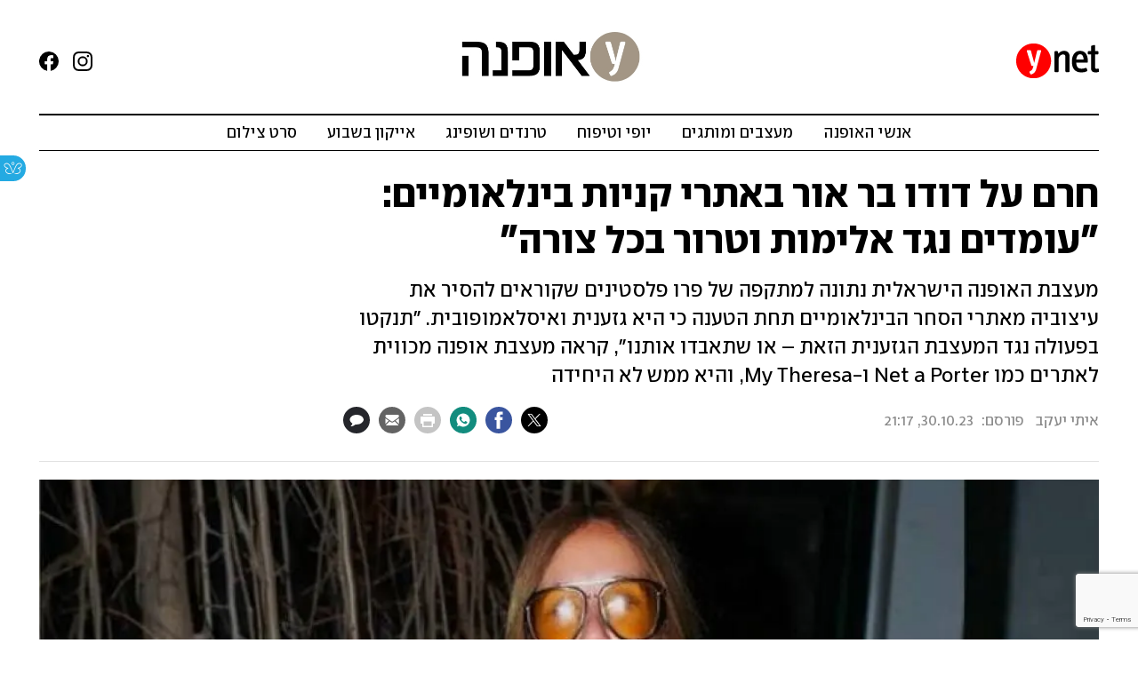

--- FILE ---
content_type: text/html; charset=utf-8
request_url: https://www.ynet.co.il/fashion/article/rykw2ppmp
body_size: 43783
content:

<!DOCTYPE html>
<!--date generated - 2026-01-17T11:58:47.083699Z-->
<html lang='he' >
<head>
    <meta charset="UTF-8">
    <meta http-equiv="Pragma" content="no-cache"/>
    <title>חרם על דודו בר אור באתרי קניות בינלאומיים: &quot;עומדים נגד אלימות וטרור בכל צורה&quot;</title>
        <meta name="description" content="מעצבת האופנה הישראלית נתונה למתקפה של פרו פלסטינים שקוראים להסיר את עיצוביה מאתרי הסחר הבינלאומיים תחת הטענה כי היא גזענית ואיסלאמופובית. &amp;quot;תנקטו בפעולה נגד המעצבת הגזענית הזאת – או שתאבדו אותנו&amp;quot;, קראה מעצבת אופנה מכווית לאתרים כמו Net a Porter ו-My Theresa, והיא ממש לא היחידה"/><meta property="vr:marketing content" content="0"/><link rel='canonical' href='https://www.ynet.co.il/fashion/article/rykw2ppmp'>
        <meta itemprop="name" content="חרם על דודו בר אור באתרי קניות בינלאומיים: &quot;עומדים נגד אלימות וטרור בכל צורה&quot;">
        
        <meta itemprop="description" content="מעצבת האופנה הישראלית נתונה למתקפה של פרו פלסטינים שקוראים להסיר את עיצוביה מאתרי הסחר הבינלאומיים תחת הטענה כי היא גזענית ואיסלאמופובית. &quot;תנקטו בפעולה נגד המעצבת הגזענית הזאת – או שתאבדו אותנו&quot;, קראה מעצבת אופנה מכווית לאתרים כמו Net a Porter ו-My Theresa, והיא ממש לא היחידה">
                <meta property="og:type" content="article"/>
                <meta property="og:url" content="https://www.ynet.co.il/fashion/article/rykw2ppmp"/>
                <meta property="og:title" content="חרם על דודו בר אור באתרי קניות בינלאומיים: &quot;עומדים נגד אלימות וטרור בכל צורה&quot;"/>
                <meta property="og:description" content="מעצבת האופנה הישראלית נתונה למתקפה של פרו פלסטינים שקוראים להסיר את עיצוביה מאתרי הסחר הבינלאומיים תחת הטענה כי היא גזענית ואיסלאמופובית. &quot;תנקטו בפעולה נגד המעצבת הגזענית הזאת – או שתאבדו אותנו&quot;, קראה מעצבת אופנה מכווית לאתרים כמו Net a Porter ו-My Theresa, והיא ממש לא היחידה"/>
                <meta property="og:image" content="https://ynet-pic1.yit.co.il/picserver5/crop_images/2014/10/13/pp5636893/pp5636893_0_0_650_366_0_large.jpg"/>
                <meta property="og:site_name" content="ynet"/>
                <meta property="article:published_time" content="2023-10-30T19:17:35.699576Z"/>
                <meta property="article:update_time" content="2023-10-30T19:17:35.699576Z"/>
                <meta property="og:IsPay" content="0"/>
                <meta property="article:content_tier" content="free"/>
            
                <meta name="twitter:card" content="summary_large_image"/>
                <meta name="twitter:url" content="https://www.ynet.co.il/fashion/article/rykw2ppmp"/>
                <meta name="twitter:title" content="חרם על דודו בר אור באתרי קניות בינלאומיים: &quot;עומדים נגד אלימות וטרור בכל צורה&quot;"/>
                <meta name="twitter:description" content="מעצבת האופנה הישראלית נתונה למתקפה של פרו פלסטינים שקוראים להסיר את עיצוביה מאתרי הסחר הבינלאומיים תחת הטענה כי היא גזענית ואיסלאמופובית. &quot;תנקטו בפעולה נגד המעצבת הגזענית הזאת – או שתאבדו אותנו&quot;, קראה מעצבת אופנה מכווית לאתרים כמו Net a Porter ו-My Theresa, והיא ממש לא היחידה"/>
                <meta name="twitter:image" content="https://ynet-pic1.yit.co.il/picserver5/crop_images/2014/10/13/pp5636893/pp5636893_0_0_650_366_0_large.jpg"/>
                
                <link rel="dns-prefetch" href="https://securepubads.g.doubleclick.net/">
                <link rel="dns-prefetch" href="https://totalmedia2.ynet.co.il/">
            
            <meta property="vr:title" content='חרם על דודו בר אור באתרי קניות בינלאומיים: &quot;עומדים נגד אלימות וטרור בכל צורה&quot;'/>
            <meta property="vr:image_credit" content='צילום: ענת מוסברג'/>
            <meta property="vr:published_time" content="2023-10-30T19:17:35.699576Z"/>
            <meta property="vr:image" content="https://ynet-pic1.yit.co.il/picserver5/crop_images/2014/10/13/pp5636893/pp5636893_0_0_650_366_0_large.jpg"/>
            <meta property="vr:author" content='איתי  יעקב'/>
            <meta property="vr:category" content="Brands and Designers"/>
        <meta name="viewport" content="width=device-width, initial-scale=1, minimum-scale=1.0, user-scalable=no">
                <meta name="application-name" content="ynet"/>
            <meta property='channel-name' content='אופנה'/>
            
            <meta name='can-recommend' content="true" />
            <meta property="publishedPageId" content="51535">
            <meta property="sub-channel-ID" content="35252/35912">
            <meta property="sub-channel-name" content="אופנה/מעצבים ומותגים">
            <meta property="recommended content" content="false">
<link href="https://ynet-pic1.yit.co.il/Common/frontend/site/prod/magazine.41d4203ab0548c7446797c5153ffb677.css" rel="stylesheet"/><link href="https://ynet-pic1.yit.co.il/Common/frontend/site/prod/laisha.85f5e1b218026d686a2e84f272f79e95.css" rel="stylesheet"/>
                <script>
                let Mobversions = (/iphone|ipod|android|blackberry|fennec/).test(navigator.userAgent.toLowerCase());
                if (!Mobversions && document.cookie.match(/loc=([^;]+)/)[1] !== 'IL') {
                let script_optimon = document.createElement("script");
                script_optimon.id = "vad-hb-snippet";
                script_optimon.setAttribute("data-publisher","ynet");
                script_optimon.innerHTML = `!function(){
                    var t,o,a,e=parseFloat(localStorage.getItem("vad_rollout"))
                    ||1;Math.random()<=e&&(window.googletag=window.googletag
                    ||{ cmd: [] },(a=window.googletag).cmd=a.cmd
                    ||[],a.cmd.splice?a.cmd.splice(0,0,function(){
                        a.pubads().disableInitialLoad()}):a.cmd.push(function(){
                            a.pubads().disableInitialLoad()}),
                            e=Date.now(),(t=window.top.document.createElement("script")).type="text/javascript",
                            t.setAttribute("data-publisher","ynet"),
                            t.id="vad-hb-script",
                            t.async=!0,e-=e%864e5,o=parseInt(localStorage.getItem("vad_timestamp"),10)
                            ||e,t.src="//cdn.valuad.cloud/hb/ynet-prod.js?timestamp="+(o<e?e:o),
                            window.top.document.head.appendChild(t),setTimeout(function(){
                                var t;window.googletag=window.googletag||{ cmd: [] },
                                (t=window.googletag).cmd.push(function(){
                                window._vadHb||t.pubads().refresh()})},3e3))}();`;
                let head = document.getElementsByTagName("head")[0];
                head.insertBefore(script_optimon, head.firstChild);
                }
                </script>
             
                  <script async src="https://securepubads.g.doubleclick.net/tag/js/gpt.js"></script>  
                <link rel="shortcut icon" type="image/x-icon" href="https://www.ynet.co.il/images/favicon/favicon_1.ico"/>
                <script>
                    function YitPaywallCallback() {
                        YitPaywall.platform = 'WCM';
                        YitPaywall.freePath = "/fashion/article/rykw2ppmp";
                        YitPaywall.premiumPath = "/articles/premium/id/rykw2ppmp";
                        localStorage.setItem('wcmFreePath',YitPaywall.freePath);
                    }
                </script>
                <script type="text/javascript" src="https://www.ynet.co.il/Common/Api/Scripts/paywall/paywall_new-v3_5_3.js" charset="UTF-8"></script><script> window.articleId = "rykw2ppmp"</script>
                <script>
                    dataLayer = [{ 
                         
                        
                'hostname': 'ynet.co.il',
                'pageName': '/fashion/article/rykw2ppmp',
                'dcPath': '35252.fashion-35912.Brands.and.Designers.',
                'contentPageType': 'Article',
                'userId': window.YitPaywall && YitPaywall.user && YitPaywall.user.props ? YitPaywall.user.props.userId : '',
                'user_type': window.YitPaywall && YitPaywall.user && YitPaywall.user.props ? (YitPaywall.user.props.user_type || '').toLowerCase() : 'guest',
                'piano_id': window.YitPaywall && YitPaywall.user && YitPaywall.user.props ? YitPaywall.user.props.piano_id : '',
                'display': window.matchMedia('(prefers-color-scheme: dark)').matches ? 'dark_mode' : 'light_mode',
                'channel_name': 'אופנה',
             
                        
                    'articleID': 'rykw2ppmp',
                    'authorName': 'איתי  יעקב',
                    'articleTags': 'אופנה, אופנה ישראלית',
                    'datePublished': '2023-10-30 21:17:35',
                    'dateModified': '2023-10-30 21:17:35',
                    'sponsoredContent': 'No',
                    'wordCount': '425',
                    'editor': 'ynet',
                    'statistics_name': 'fashion',
                    'channelName': 'אופנה',
                    'commentsCount': 43,
                    'videosCount': 0,
                    'article_class': 'regular',
                 
                         
                    }];
                </script>
                <script>
                    (function (w, d, s, l, i) {
                        w[l] = w[l] || [];
                        w[l].push({
                            'gtm.start': new Date().getTime(), 
                            event: 'gtm.js'
                        });
                        var f = d.getElementsByTagName(s)[0], j = d.createElement(s), dl = l != 'dataLayer' ? '&l=' + l : '';
                        j.async = true; 
                        j.src = 'https://www.googletagmanager.com/gtm.js?id=' + i + dl;
                        f.parentNode.insertBefore(j, f);
                    })(window, document, 'script', 'dataLayer', 'GTM-K69K2VK');
                </script>
            
            <script>
                function _isMobile() {
                    var isMobile = (/iphone|ipod|android|blackberry|fennec/).test
                    (navigator.userAgent.toLowerCase());
                    return isMobile;
                }

                var isMobile1 = _isMobile();
            </script>
        <script> window.defaultNativeVideoType = "flowplayer"</script>
               <script>
                var dcPath = "35252.fashion-35912.Brands.and.Designers."
                var dcTags = ['אופנה', 'אופנה ישראלית']
                var dcContentID = "rykw2ppmp"
                var browsi_prebid_v3 = ""
                var show_inboard_v3 = ""
                var show_ynet_valuad = ""
                var show_blogs_ads = ""
              </script>
         <script type='text/javascript'>
                                                      var googletag = googletag || {};
                                                      googletag.cmd = googletag.cmd || [];
                                                      </script><script>
                          
                                              if (window.innerWidth >= 767) {
                                                {
                                                    var gen_ban = 'ads.300x250.1 ads.300x250.2';
                                                    var general_banners_divs = gen_ban.split(' ');
                                                    var gen_ban_size = '300x250 300x250';
                                                    var general_banners_divs_sizes = gen_ban_size.split(' ');
                                                }
                                              } else if (window.innerWidth <= 767) {} 
                          
                          var page_800 = false;
                          var dcBgColor = 'fff';
                          var dcGeo = '1';
                          var ParentCategory = 'fashion';
                          var dcCG = 'article';
                          if (document.cookie.indexOf('dcGeoAB') != -1) dcGeo = '2';
                          var video = '0'
                          var dcSite = 'ynt';                                  
                          var dcLoadAds = 1;
                          var Dc_refresh_all = 14;
                          var Dc_refresh_jumbo = 14;
                          var Dc_refresh_ozen = 14;
                          var gptVer= '';
                          var gptCtv= '';
                          var new_gpt = '1';
                          var newMedia = 'True';
                          var browsi_on_gpt = 'False';
                          var browsi_prebid = 'False';
                          var show_truvid_mobile = 'False';
                          var show_truvid_desktop = 'False';
                          var adx_interstitial_mobile = 'True';
                          var amazon_header_bidding = 'False';
                          
                          
                      </script>
                     <script src=//totalmedia2.ynet.co.il/new_gpt/ynet/gpt_script_ynet.js></script>
                      <script  src=//totalmedia2.ynet.co.il/gpt/gpt_templates.js></script>
                  
            <script type="application/ld+json">
                {
                  "@context": "http://schema.org",
                  "@type": "NewsArticle",
                  "mainEntityOfPage": {
                    "@type": "WebPage",
                    "@id": "https://www.ynet.co.il/fashion/article/rykw2ppmp"
                  },
                  "headline": "חרם על דודו בר אור באתרי קניות בינלאומיים: \"עומדים נגד אלימות וטרור בכל צורה\"",
                  "image": [
    "https://ynet-pic1.yit.co.il/picserver5/crop_images/2014/10/13/pp5636893/pp5636893_0_0_650_973_0_large.jpg",
    "https://ynet-pic1.yit.co.il/picserver5/crop_images/2023/10/30/BkbHlMdTG6/BkbHlMdTG6_0_0_576_1280_0_large.jpg",
    "https://ynet-pic1.yit.co.il/picserver5/crop_images/2023/10/30/HJxSgfO6za/HJxSgfO6za_0_0_576_1280_0_large.jpg"
],
                  "datePublished": "2023-10-30T19:17:35.699576Z",
                  "dateModified": "2023-11-05T09:36:46.181553Z",
                  "author": {
                    "@type": "Person",
                    "name": "איתי  יעקב"
                  },
                  "publisher": {
                    "@type": "Organization",
                    "name": "ynet",
                    "logo": {
                      "@type": "ImageObject",
                      "url": "https://www.ynet.co.il/images/ynet_logo.jpg"
                    }
                  },
                  "description": "מעצבת האופנה הישראלית נתונה למתקפה של פרו פלסטינים שקוראים להסיר את עיצוביה מאתרי הסחר הבינלאומיים תחת הטענה כי היא גזענית ואיסלאמופובית. \"תנקטו בפעולה נגד המעצבת הגזענית הזאת – או שתאבדו אותנו\", קראה מעצבת אופנה מכווית לאתרים כמו Net a Porter ו-My Theresa, והיא ממש לא היחידה",
                  "wordCount": "425",
                  "commentCount": "50",
                  "genre": "35252.fashion-35912.Brands.and.Designers.",
                  "isAccessibleForFree": "True",
                  "keywords": "אופנה,אופנה ישראלית",
                  "articleBody": "מעצבת האופנה הישראלית דודו בר אור, הפועלת בעיקר בעולם, עומדת ביממה האחרונה תחת מתקפה בינלאומית של ארגונים ויחידים פרו-פלסטיניים שביקשו לפגוע בפרנסתה בשל אמירותיה בעת המלחמה. כתוצאה מכך, היום הוסרו עיצוביה של בר אור מאתרי הסחר הבינלאומיים Net a Porter, Matches ו-My Theresa וזאת ככל הנראה בעקבות תוכן ששיתפה בעמוד האינסטגרם שלה בימים האחרונים.  הפרשה החלה אתמול (א) עם פרסום רילס באינסטגרם של מעצבת הנעליים הכוויתית הפועלת במילאנו נאג'יבה חייאת, הפועלת תחת המותג Liudmila. המעצבת פרסמה סרטון ארוך ובו היא מתארת את עבודתה של בר אור והשימוש שלה באלמנטים ערביים כמו גזרות כפתן ושימוש בדוגמת הכאפייה.  \"כולכן מכירות את דודו בר אור, כי כל משפיענית אינסטגרם בסיסית שנוסעת למיקונוס לובשת עיצובים שלה\", אמרה בסרטון ל-41 אלף העוקבים שלה. בהמשך, חייאת הקריאה מהביוגרפיה של בר אור באתר, ומדגישה כי היא ילידת ישראל ששואבת השראה מהמורשת הים-תיכונית שלה, וכי סימן ההיכר של המעצבת הוא תרגומים מודרניים לכאפיות וכפתנים - אך \"מבלי להזכיר את פלסטין, למרות שכאפיה זה הצעיף הפלסטיני ומסמל את ההתנגדות לכיבוש. זה סימן ההיכר שלה! זה מה שהיא מוכרת לכל הבייסיקיות שהולכות לברנינג מן\".   כמו כן, חייאת שיתפה סרטון וידיאו מבוים - אותו שיתפה אתמול בר אור בחשבון האינסטגרם שלה - ובו רואים מפגינים קוראים Free Palestine ונושאים עיניים למעין חללית שפותחת עליהם אש ושורפת את העולם המערבי עם הכיתוב The West is Next - המערב הוא הבא בתור.  \"התעמולה הציונית... הווידאו הזה גרוע יותר מהחרא שראינו אחרי ה-11 בספטמבר\", אומרת חייאת בכעס. \"זה קושר את התנועה לשחרור פלסטין עם הארגון הנתעב דאעש שלמעשה הורג יותר מוסלמים מכל דת אחרת\". בהמשך, היא מבהירה לאתרי האופנה הגדולים: \"תנקטו בפעולה נגד המעצבת הגזענית הזאת – או שתאבדו אותנו\". המעצבת הכוויתית קראה לעשרות אלפי העוקבים שלה לצאת לפעולה, נגד מה שהיא מכנה \"תעמולה אנטי-מוסלמית\". יתרה מזאת, בעמוד של חייאת היא הציגה צילומי מסך של התכתבות עם האתרים נט-א-פורטה ומיי תרזה בדרישה להוריד את עיצוביה של בר אור.  בהתכתבות עם האתר שפורסמה בחשבון האינסטגרם של חייאת, כותב האתר: \"כחברה, מיי תרזה עומדת נגד אלימות וטרור בכל צורה. אנחנו לא סובלניים כלפי כל דיבור המעודד שנאה. החלטנו היום להוריד את המותג דודו בר אור מהמבחר שלנו. אנחנו עומדים בסולידריות עם כל מי שדורש שלום\".      בסטורי נוסף, היא פרסמה הודעה שקיבלה מהסניף בדובאי של נט-א-פורטה, שמכריזה כי מוצריה של בר אור הוסרו מהאתר בהנחה והמשלוח הוא למזרח התיכון, אך הוא ימשיך להימכר בחנויות המותג אונליין באירופה, בריטניה וארצות הברית. עם זאת, בדיקה שערכנו לא מצאה את מוצריה גם שם. בהמשך, עיצוביה של בר אור הורדו גם מהאתר Matches. את תגובתה של דודו בר אור, מיי תרזה ונט א פורטה לא ניתן היה להשיג עד לפרסום הכתבה. היא תוסף במידה ויחזרו אלינו.    ",
                  "video": []
                  
                }
            </script>
        
        <script type="application/ld+json">
            {
    "name": "חרם על דודו בר אור באתרי קניות בינלאומיים: &quot;עומדים נגד אלימות וטרור בכל צורה&quot;",
    "breadcrumb": {
        "@type": "BreadcrumbList",
        "itemListElement": [
            {
                "@type": "ListItem",
                "position": 1,
                "item": {
                    "@type": "WebSite",
                    "@id": "https://www.ynet.co.il/fashion",
                    "name": "אופנה"
                }
            },
            {
                "@type": "ListItem",
                "position": 2,
                "item": {
                    "@type": "WebSite",
                    "@id": "https://www.ynet.co.il/fashion/category/35912",
                    "name": "מעצבים ומותגים | Ynet אופנה"
                }
            }
        ]
    },
    "description": "מעצבת האופנה הישראלית נתונה למתקפה של פרו פלסטינים שקוראים להסיר את עיצוביה מאתרי הסחר הבינלאומיים תחת הטענה כי היא גזענית ואיסלאמופובית. &quot;תנקטו בפעולה נגד המעצבת הגזענית הזאת – או שתאבדו אותנו&quot;, קראה מעצבת אופנה מכווית לאתרים כמו Net a Porter ו-My Theresa, והיא ממש לא היחידה",
    "@context": "http://schema.org",
    "url": "https://www.ynet.co.il/fashion/article/rykw2ppmp",
    "@type": "WebPage"
}
        </script>
                <script type="application/ld+json">
                    {
    "name": "ynet",
    "@context": "http://schema.org",
    "logo": "https://www.ynet.co.il/images/ynet_logo.jpg",
    "sameAs": [
        "https://www.facebook.com/ynetnews/",
        "https://twitter.com/ynetalerts",
        "https://www.linkedin.com/company/ynet",
        "https://he.wikipedia.org/wiki/Ynet",
        "https://plus.google.com/112891305134962825195"
    ],
    "url": "https://www.ynet.co.il",
    "@type": "Organization"
}
                </script><script>var video_ad_iu = "/6870/ynet/desktop/preroll.video/fashion";var video_ad_iu_mobile = "/6870/ynet/mobileweb_{device}/preroll.video/fashion";var video_ad_yncd = "rykw2ppmp";var video_ad_description_url = "https://www.ynet.co.il/fashion/article/rykw2ppmp";var video_analytics_src = "ynet";</script><script defer type="text/javascript" src="https://ynet-pic1.yit.co.il/Common/frontend/site/prod/vendors-widgets.517f9e40f1da85aafc4b.js"></script><script>var YITSiteWidgets=YITSiteWidgets||[];</script><script defer type="text/javascript" src="https://ynet-pic1.yit.co.il/Common/frontend/site/prod/widgets.c860bcc6c33d254d9084.js"></script>
                        <script src="https://cdn.flowplayer.com/releases/native/3/stable/flowplayer.min.js"></script>
         <link rel="stylesheet" href="https://cdn.flowplayer.com/releases/native/3/stable/style/flowplayer.css" />
          <script src="https://cdn.flowplayer.com/releases/native/3/stable/plugins/ads.min.js"></script>
         <script src="//cdn.flowplayer.com/releases/native/3/stable/plugins/cuepoints.min.js"></script>
         <script src="https://cdn.flowplayer.com/releases/native/3/stable/plugins/ga4.min.js"></script>
         <script src="https://cdn.flowplayer.com/releases/native/3/stable/plugins/keyboard.min.js"></script>
         <script src="https://cdn.flowplayer.com/releases/native/3/stable/plugins/share.min.js"></script>
         <script src="https://cdn.flowplayer.com/releases/native/3/stable/plugins/qsel.min.js"></script>
          <script src="https://cdn.flowplayer.com/releases/native/3/stable/plugins/asel.min.js"></script>
          <script src="https://cdn.flowplayer.com/releases/native/3/stable/plugins/hls.min.js"></script>
          <script src="https://cdn.flowplayer.com/releases/native/3/stable/plugins/float-on-scroll.min.js"></script>
		  <script>window.isGa4=1</script>
<script src="https://cdn.flowplayer.com/releases/native/3/stable/plugins/dash.min.js"></script>
                        <script type="text/javascript" src="https://imasdk.googleapis.com/js/sdkloader/ima3.js"></script>
                        <script src="https://cdn.flowplayer.com/releases/native/translations/flowplayer.lang.he.js"></script> 
                    
<!--wcm pixel 701 -->
<script>                 
    googletag.cmd.push(function () {               
        googletag.pubads().setTargeting('Login_ynetplus', (YitPaywall && YitPaywall.user) ?'yes' : 'no');             
    });            
</script>
<!--wcm pixel 4842 -->
<script>
window.addEventListener("load",function (){
const  premiumBtn = document.getElementById("register_premium")
const thirdItem = document.querySelectorAll(".rtl-premium")[3]
if(premiumBtn ){
premiumBtn .innerHTML = "הצטרפו כעת!";
}
if(thirdItem){
thirdItem.innerHTML = "אירועים, הטבות והרצאות למנויים";
}
})
</script>
<!--wcm pixel 1421 -->
<style>
.YnetPremiumLogin>.loggedUser >.headerIcon{display:none;}
.YnetPremiumLogin>.loggedUser >span{width:120px;}
.categorySubNavigation ul li.selected a::before {display:none}
.categorySubNavigation ul li.selected a[style] {color:unset ! important}
.categorySubNavigation ul li.selected a[style]:hover { color: #FF0000!important;}
.YnetMultiStripComponenta.multiRows{
    width: calc(100% + 13px);
    margin: 0 -6px 0 -7px;
}
.YnetMultiStripComponenta.multiRows> div {
    margin: 0 6px 0 7px;
}


</style>
<!--wcm pixel 3421 -->
<style> .fp-ad-container .fp-color-text { color: #ffffff; font-weight: 700; line-height: 1.8em; } </style>
<!--wcm pixel 1077 -->
<style>
.INDmagnifier  #ads\.skyscraper,  .INDmagnifier  #ads\.ozen\.right {
display:none !important;
}
.INDmagnifier  #ads\.top, .INDmagnifier  #ads\.sargel {
zoom: 1 !important;
}
</style>
<!--wcm pixel 11022 -->
<style>
    .flowplayer .fp-title {
        display: none !important;
    }
</style>
<!--wcm pixel 13222 -->
<script async src="https://cdn.taboola.com/webpush/publishers/1070106/taboola-push-sdk.js"></script>

<!--wcm pixel 9382 -->
<script type="text/javascript" src="https://ynet-pic1.yit.co.il/Common/Api/Scripts/jquery-3.6.3.min.js"></script>
<!--wcm pixel 1941 -->
<style>
.connect-us-widget .contactAuthor{display:none}

</style>
<!--wcm pixel 7725 -->
<script>
    document.addEventListener('DOMContentLoaded', function() {
    var sw = screen.width;
    if ( sw>768 && sw<1240 ) {
      const mvp = document.querySelector('meta[name="viewport"]');
        mvp.setAttribute("content","width=1240");
    }
})
    </script>
<!--wcm pixel 1069 -->
<script type="text/javascript">
    window._taboola = window._taboola || [];
    _taboola.push({article:'auto'});
    !function (e, f, u, i) {
      if (!document.getElementById(i)){
        e.async = 1;
        e.src = u;
        e.id = i;
        f.parentNode.insertBefore(e, f);
      }
    }(document.createElement('script'),
    document.getElementsByTagName('script')[0],
    isMobile1 ? '//cdn.taboola.com/libtrc/ynet-ynetwebsite-mobile/loader.js' : '//cdn.taboola.com/libtrc/ynet-ynet-/loader.js',
    'tb_loader_script');
    if(window.performance && typeof window.performance.mark == 'function')
      {window.performance.mark('tbl_ic');}
  </script>
<!--wcm pixel 9882 -->
<script>
    window.WCM_POPULARITY_LINK = "https://stats.ynet.co.il/popularity/popularity.php"
</script>

<!--wcm pixel 9962 -->
<script> window.analyticsCode = ["G-B0H8ZSFBCE","UA-10772561-46"] </script>
<!--wcm pixel 9682 -->
<meta property="fb:app_id" content="117633148253098"/>

<!--wcm pixel 9726 -->
<link rel="shortcut icon" type="image/x-icon" href="/images/favicon/favicon_1.ico"/>
<!--wcm pixel 10126 -->
<script> window.fpToken = "eyJraWQiOiJ4U2ZXU1BxMWc5S0oiLCJ0eXAiOiJKV1QiLCJhbGciOiJFUzI1NiJ9.eyJjIjoie1wiYWNsXCI6NixcImlkXCI6XCJ4U2ZXU1BxMWc5S0pcIixcImRvbWFpblwiOltcInluZXQuY28uaWxcIl19IiwiaXNzIjoiRmxvd3BsYXllciJ9.79I56Jn993GYmssWK5TM2F_eJ7JX4ts1gK7MxGZ5iAZ2-PDdSBVaDJmTBdvfuO8hgNfIukEq1tVgc7E8qkKHpA"</script>
<!--wcm pixel 9802 -->
<script>
(function () {
	if (document.querySelector(".yplus")) return;
	const el = document.createElement("script");
	el.src = "https://upapi.net/pb/ex?w=5693168230072320&uponit=true";
	el.async = true;
	document.head.append(el);
})();
</script>
<!--wcm pixel 17202 -->
<script>
   window.paywall_login_url = "https://www.ynet.co.il/plus/newpaywall/login?redirect=/plus";
</script>
<!--wcm pixel 18366 -->
<script src="https://www.google.com/recaptcha/api.js?render=6LdkCNoaAAAAAJg58Ys8vT9dZqxqwK8B-eGzaXCf"></script>
<script> window.wcmCaptchaSiteKey = "6LdkCNoaAAAAAJg58Ys8vT9dZqxqwK8B-eGzaXCf"</script><script> window.siteID = "ynet"</script>
</head>
<body   class="font-moses">

<!--wcm pixel 4223 -->
 
<!--wcm pixel 9542 -->
<style>
div.fc-ccpa-root {
    position: fixed !important;
    bottom: 50px !important;
    width: 100% !important;
}
</style>

<!--wcm pixel 3541 -->
<style>
@media only screen and (max-width: 768px) and (orientation: portrait) and (prefers-color-scheme: dark),
 only screen and (max-width: 900px) and (orientation: landscape) and (prefers-color-scheme: dark){
.taboola-general-feed .item-label-href *,
.taboola-general .item-label-href *,
.tbl-feed-container .item-label-href * 
{
color:#fff ! important;
-webkit-text-fill-color:#fff ! important;
}
.trc_rbox_container{
background:#000! important}
}
</style>
<!--wcm pixel 9562 -->
<script>
window.disableAppNativeVideo = true
</script>
<!--wcm pixel 821 -->
<style>
video.vjs-tech {
	height : unset !important;
}
</style>
<!--wcm pixel 1101 -->
<style>
@media only screen and (max-width: 600px) {
  #blanket {
    display:none !important;
            visibility: hidden;
    height: 0px !important;
  }
}
</style>
            <noscript><iframe src="https://www.googletagmanager.com/ns.html?id=GTM-K69K2VK"
            height="0" width="0" style="display:none;visibility:hidden"></iframe></noscript>
        
            <script>
                !function (t, e) {
                    "use strict";
                    var i = "classList", n = function (t, i) {
                        var n = i || {};
                        this.trigger = t, this.rate = n.rate || 500, this.el = e.getElementsByClassName("iframe-lightbox")[0] || "", this.body = this.el ? this.el.getElementsByClassName("body")[0] : "", this.content = this.el ? this.el.getElementsByClassName("content")[0] : "", this.href = t.dataset.src || "", this.paddingBottom = t.dataset.paddingBottom || "", this.onOpened = n.onOpened, this.onIframeLoaded = n.onIframeLoaded, this.onLoaded = n.onLoaded, this.onCreated = n.onCreated, this.onClosed = n.onClosed, this.init()
                    };
                    n.prototype.init = function () {
                        var t = this;
                        this.el || this.create();
                        var e = function (t, e) {
                            var i, n, o, s;
                            return function () {
                                o = this, n = [].slice.call(arguments, 0), s = new Date;
                                var a = function () {
                                    var d = new Date - s;
                                    d < e ? i = setTimeout(a, e - d) : (i = null, t.apply(o, n))
                                };
                                i || (i = setTimeout(a, e))
                            }
                        }(function (e) {
                            e.preventDefault(), t.open()
                        }, this.rate);
                        this.trigger.addEventListener("click", e)
                    }, n.prototype.create = function () {
                        var t = this, n = e.createElement("div");
                        this.el = e.createElement("div"), this.content = e.createElement("div"), this.body = e.createElement("div"), this.el[i].add("iframe-lightbox"), n[i].add("backdrop"), this.content[i].add("content"), this.body[i].add("body"), this.el.appendChild(n), this.content.appendChild(this.body), this.contentHolder = e.createElement("div"), this.contentHolder[i].add("content-holder"), this.contentHolder.appendChild(this.content), this.el.appendChild(this.contentHolder), e.body.appendChild(this.el), n.addEventListener("click", function () {
                            t.close()
                        });
                        var o = function () {
                            t.isOpen() || (t.el[i].remove("is-showing"), t.body.innerHTML = "")
                        };
                        this.el.addEventListener("transitionend", o, !1), this.el.addEventListener("webkitTransitionEnd", o, !1), this.el.addEventListener("mozTransitionEnd", o, !1), this.el.addEventListener("msTransitionEnd", o, !1), this.callCallback(this.onCreated, this)
                    }, n.prototype.loadIframe = function () {
                        var t = this;
                        this.iframeId = "iframe-lightbox" + Date.now(), this.body.innerHTML = '<iframe src="' + this.href + '" name="' + this.iframeId + '" id="' + this.iframeId + '" onload="this.style.opacity=1;" style="opacity:0;border:none;" scrolling="no" webkitallowfullscreen="true" mozallowfullscreen="true" allowfullscreen="true" height="166" frameborder="no"></iframe>', function (n, o) {
                            e.getElementById(n).onload = function () {
                                this.style.opacity = 1, o[i].add("is-loaded"), t.callCallback(t.onIframeLoaded, t), t.callCallback(t.onLoaded, t)
                            }
                        }(this.iframeId, this.body)
                    }, n.prototype.open = function () {
                        this.loadIframe(), this.paddingBottom ? this.content.style.paddingBottom = this.paddingBottom : this.content.removeAttribute("style"), this.el[i].add("is-showing"), this.el[i].add("is-opened"), this.callCallback(this.onOpened, this)
                    }, n.prototype.close = function () {
                        this.el[i].remove("is-opened"), this.body[i].remove("is-loaded"), this.callCallback(this.onClosed, this)
                    }, n.prototype.isOpen = function () {
                        return this.el[i].contains("is-opened")
                    }, n.prototype.callCallback = function (t, e) {
                        "function" == typeof t && t.bind(this)(e)
                    }, t.IframeLightbox = n
                }("undefined" != typeof window ? window : this, document);
            </script>
        
             
                                 <div id="blanket"></div>
                                 <style>
                                     #blanket {
                                            position: fixed;
                                            top: 0;
                                            left: 0;
                                            bottom: 0;
                                            right: 0;
                                            z-index: 9999;
                                            background-color:white;

                                     }
                                 </style>
                                 <script>
                                 if (window.dcCG != 'home') {
                                     document.getElementsByTagName('body')[0].style.setProperty(
                                             'overflow',
                                             '',
                                             'important'
                                 );
                                 try {
                                     var myVar = setInterval(myTimer, 200);
                                     //15 = 3 sec
                                     var counter_ = 0;
                                     var maavaron_exist = false;
                                     function myTimer() {
                                         counter_++;
                                         if(!maavaron_exist && document.getElementById("ads.interstitial")){
                                             document.getElementById("ads.interstitial").addEventListener("click", function(){
                                                 maavaron_exist = true;
                                                 myStopFunction();
                                             });
                                         }
                                         if(document.getElementById('ads.interstitial')){
                                                 if(document.getElementById('ads.interstitial').style.height.length > 0 &&
                                                     parseInt(document.getElementById('ads.interstitial').style.height) > 0) {
                                                     myStopFunction();
                                                     return false;
                                                 }
                                         }
                                         if(counter_ == 15) {myStopFunction();}
                                         return false;
                                     }
                                     function myStopFunction() {
                                       document.getElementById('blanket').style.display = 'none';
                                       document.getElementsByTagName('body')[0].style.setProperty(
                                             'overflow',
                                             '',
                                             'important'
                                       );
                                       clearInterval(myVar);
                                     }
                                 } catch (e) {
                                     document.getElementById('blanket').style.display = 'none';
                                     document.getElementsByTagName('body')[0].style.setProperty(
                                         'overflow',
                                         '',
                                         'important'
                                     );
                                   }
                                 }
                                 </script> 
             <div id='maavaron_overlay' style='top:0;left:0;position:fixed;width:100%;height:100%;display:none;
             background:white;z-index:99999;'></div>
             <div id=ads.interstitial style='display:none;'> 
             </div>
         
                                         <div id=ads.skyscraper.left style='position:fixed;top:0;left:0;'>
                                         <script type='text/javascript'>
                                             if (navigator.appName != "Microsoft Internet Explorer") {
                                                 if (document.getElementById('ads.skyscraper.left')) {
                                                     document.getElementById('ads.skyscraper.left').style.position = "fixed";
                                                 }
                                             }
                                         
                                         </script>
                                         </div>
                             <div id="ads.sticky" class="sticky" style="position:fixed;bottom:0;"></div>
             <div id=ads.skyscraper style='position:fixed;top:0;right:0;'></div>
             <script type='text/javascript'>
                 if (navigator.appName != "Microsoft Internet Explorer") {
                     if (document.getElementById("ads.skyscraper")) {
                         document.getElementById("ads.skyscraper").style.position = "fixed";
                     }
                 }
             </script>
         <div id="site_container" class="font-moses"><div><div class="hContainer ynet laisha magazine_grid1280 article articleContainer"><script>window.dateFormat="dmy", window.timezone="Asia/Jerusalem", window.languageCode ="he-IL"</script><script>
window.currentPlayingYoutubePlayer = window.currentPlayingYoutubePlayer || null;
window.YoutubeAPIControlller  = {
        _queue: [],
        _isLoaded: false,

        load: function (component) {
            // if the API is loaded just create the player
            if (this._isLoaded) {
                component.createPlayer()
            } else {
                this._queue.push(component)
            }
        },

        loadAPI: function () {
            // load the api
            var tag = document.createElement('script');
            tag.src = "https://www.youtube.com/iframe_api";
            var firstScriptTag = document.getElementsByTagName('script')[0];
            firstScriptTag.parentNode.insertBefore(tag, firstScriptTag);

            var that = this;
            window.onYouTubeIframeAPIReady = function() {
                that._isLoaded = true
                for (let i = that._queue.length; i--;) {
                    that._queue[i].createPlayer()
                }
                that._queue = []
            }
        },
    }
    setTimeout(function(){window.YoutubeAPIControlller.loadAPI()}, 1000);
</script><span><span id="S1R1KKxFSWe"></span><script>window.YITSiteWidgets.push(['S1R1KKxFSWe','SiteLinkLightBoxInjector',{}]);</script></span><span><span id="B1kxyKKgYHWx"></span><script>window.YITSiteWidgets.push(['B1kxyKKgYHWx','SiteAnalyticsInjector',{"analyticsObject":{"dc_path":"","page_title":"חרם על דודו בר אור באתרי קניות בינלאומיים: \"עומדים נגד אלימות וטרור בכל צורה\"","cid":"","yid":"","page_type":"article","ad_blocker":false,"channel_name":"אופנה","user_status":0,"article_id":"rykw2ppmp","author_name":"איתי  יעקב","editor_name":"","date_modified":"2023-10-30T19:17:35.699Z","date_published":"2023-10-30T19:17:35.699Z","videos_count":0,"sponsored_content":false,"word_count":425,"article_tags":["אופנה","אופנה ישראלית"],"comments_count":0},"mainClassName":"hContainer ynet laisha magazine_grid1280 article articleContainer"}]);</script></span><div style="width:100%;direction:ltr;margin:0 auto" class="RelativeElementsContainer site_page_root"><div class="layoutContainer" style="position:relative;min-height:0;padding-bottom:0;width:1192px;margin:0 auto;box-sizing:border-box"><div tabindex="0" class="layoutItem top-ad" style="position:relative;top:0;left:0;margin-bottom:10px"><span class="no-print no-small-vp"><div style="height:100%"><div id="ads.top"></div></div></span></div></div><div class="layoutContainer" style="position:relative;min-height:430px;padding-bottom:180px;width:1192px;margin:0 auto;box-sizing:border-box"><div tabindex="0" class="layoutItem laisha-header" style="position:absolute;top:0;left:0;height:160px;width:1192px"><div><span class="no-small-vp"><div style="height:"><div class="LaishaHeader"><div class="TopLogos"><div class="ylogo"><a id="SJlx1YFgKHbe" href="https://www.ynet.co.il/home/0,7340,L-8,00.html" target="_top"><img title="" src="https://ynet-pic1.yit.co.il/picserver5/wcm_upload/2021/02/22/Hky7KWbG00/LOGO_YNET634.png"/></a></div><div class="mainLogo"><a id="BJ11x1tteFrbg" href="https://www.ynet.co.il/fashion" target="_top"><img title="" src="https://ynet-pic1.yit.co.il/picserver5/wcm_upload/2021/01/10/BJPeOduRw/Artboard___1.jpg"/></a></div><div class="social"><a href="https://www.instagram.com/ynet_fashion/" target="_blank"><div class="instagramIcon"></div></a><a href="https://www.facebook.com/ynetnews/" target="_blank"><div class="facebookIcon"></div></a></div></div><div class="LaishaChannels"><div class="channelsContainer"><ul><li><a style="color:#000000" class="" id="ryMl1KKxYHWx" href="https://www.ynet.co.il/fashion/category/35914" target="_top">אנשי האופנה</a></li><li><a style="color:#000000" class="" id="r17eyFtxKH11g" href="https://www.ynet.co.il/fashion/category/35912" target="_top">מעצבים ומותגים</a></li><li><a style="color:#000000" class="" id="ryVlkKKlKrbg" href="https://www.ynet.co.il/fashion/category/35915" target="_top">יופי וטיפוח</a></li><li><a style="color:#000000" class="" id="r1BeyYtlKS11e" href="https://www.ynet.co.il/fashion/category/35913" target="_top">טרנדים ושופינג</a></li><li><a style="color:#000000" class="" id="rJUx1KtlKr11g" href="https://www.ynet.co.il/fashion/category/35916" target="_top">אייקון בשבוע</a></li><li><a style="color:#000000" class="" id="r1PeJYFeYBWg" href="https://www.ynet.co.il/fashion/category/48372" target="_top">סרט צילום</a></li></ul></div></div></div></div></span><span class="show-small-vp"><div style="height:"><span><span id="Sydl1tYgtB11l"><div class="MobileLaishaHeader LaishaHeaderComponenta"><div class="topHeader"><button class="HamBtn"></button><a class="mainSiteLogo" id="BkYlyKteFSbg" href="https://www.ynet.co.il/fashion" target="_top"><img title="" src="https://ynet-pic1.yit.co.il/picserver5/wcm_upload/2021/01/10/BJPeOduRw/Artboard___1.jpg"/></a><a href="javascript:history.back()"><div class="arrowBack"></div></a></div><div class="LaishaMobileHeaderContainer" style="direction:rtl"><div class="closeDivArea"></div><div class="MobileMenu" id="menu"><div class="menuHeader"><div class="menuContent"><ul class="LaishaNavList"><li class="menuItem"><a id="SycgytKlYrbe" href="https://www.ynet.co.il/fashion/category/35914" target="_top"><div>אנשי האופנה</div></a></li><li class="menuItem"><a id="SJie1KtxYBWl" href="https://www.ynet.co.il/fashion/category/35912" target="_top"><div>מעצבים ומותגים</div></a></li><li class="menuItem"><a id="SynlkYFlYrbx" href="https://www.ynet.co.il/fashion/category/35915" target="_top"><div>יופי וטיפוח</div></a></li><li class="menuItem"><a id="B1pgyKYeYSbg" href="https://www.ynet.co.il/fashion/category/35913" target="_top"><div>טרנדים ושופינג</div></a></li><li class="menuItem"><a id="Sy0xyYFxYHZx" href="https://www.ynet.co.il/fashion/category/35916" target="_top"><div>אייקון בשבוע</div></a></li><li class="menuItem"><a id="SyJ11ytKgYrZl" href="https://www.ynet.co.il/fashion/category/48372" target="_top"><div>סרט צילום</div></a></li></ul><div class="social"><span>עקבו אחרינו</span><div class="icons"><a href="https://www.instagram.com/ynet_fashion/" target="_blank"><div class="instagramIcon"></div></a><span class="vl"></span><a href="https://www.facebook.com/ynetnews/" target="_blank"><div class="facebookIcon"></div></a></div></div><a class="mainSiteLogo" id="BJlZ1FtlYBWg" href="https://www.ynet.co.il/home/0,7340,L-8,00.html" target="_top"><img title="" src="https://ynet-pic1.yit.co.il/Common/images/y-logo.png"/><span>    ראשי</span></a></div></div></div></div></div></span><script>window.YITSiteWidgets.push(['Sydl1tYgtB11l','MobileLaishaHeader',{"items":[{"title":"אנשי האופנה","link":"https://www.ynet.co.il/fashion/category/35914","linkTarget":{"lightBoxOpacity":70,"linkOpenType":"same","lightBoxHeight":700,"lightBoxWidth":803,"lightBoxBgColor":"#000000"}},{"title":"מעצבים ומותגים","link":"https://www.ynet.co.il/fashion/category/35912","linkTarget":{"lightBoxOpacity":70,"linkOpenType":"same","lightBoxHeight":700,"lightBoxWidth":803,"lightBoxBgColor":"#000000"}},{"title":"יופי וטיפוח","link":"https://www.ynet.co.il/fashion/category/35915","linkTarget":{"lightBoxOpacity":70,"linkOpenType":"same","lightBoxHeight":700,"lightBoxWidth":803,"lightBoxBgColor":"#000000"}},{"title":"טרנדים ושופינג","link":"https://www.ynet.co.il/fashion/category/35913","linkTarget":{"lightBoxOpacity":70,"linkOpenType":"same","lightBoxHeight":700,"lightBoxWidth":803,"lightBoxBgColor":"#000000"}},{"title":"אייקון בשבוע","link":"https://www.ynet.co.il/fashion/category/35916","linkTarget":{"lightBoxOpacity":70,"linkOpenType":"same","lightBoxHeight":700,"lightBoxWidth":803,"lightBoxBgColor":"#000000"}},{"title":"סרט צילום","link":"https://www.ynet.co.il/fashion/category/48372","linkTarget":{"lightBoxOpacity":70,"linkOpenType":"same","lightBoxHeight":700,"lightBoxWidth":803,"lightBoxBgColor":"#000000"}}],"siteLogoUrl":"/picserver5/wcm_upload/2021/01/10/BJPeOduRw/Artboard___1.jpg","siteLogoLink":"https://www.ynet.co.il/fashion","siteLogoTarget":{"lightBoxOpacity":70,"linkOpenType":"same","lightBoxHeight":700,"lightBoxWidth":803,"lightBoxBgColor":"#000000"},"siteLogoTitle":"","parentSiteLogoUrl":"/picserver5/wcm_upload/2021/02/22/Hky7KWbG00/LOGO_YNET634.png","parentSiteLogoLink":"https://www.ynet.co.il/home/0,7340,L-8,00.html","parentSiteLogoTarget":{"lightBoxOpacity":70,"linkOpenType":"same","lightBoxHeight":700,"lightBoxWidth":803,"lightBoxBgColor":"#000000"},"parentSiteLogoTitle":"","instagramLink":"https://www.instagram.com/ynet_fashion/","facebookLink":"https://www.facebook.com/ynetnews/","contactusLink":"","imagesDomain":"https://ynet-pic1.yit.co.il"}]);</script></span></div></span></div></div><div tabindex="0" class="layoutItem banner" style="position:absolute;top:180px;left:0;height:250px;width:300px"><span class="no-print no-small-vp"><div style="height:100%"><div id="ads.300x250.1" data-banner="ads.300x250.1, 300x250"></div></div></span></div><div class="dynamicHeightItemsColumn" style="position:relative;display:inline-block;vertical-align:top;top:180px;left:342px;width:850px"><div tabindex="0" class="layoutItem article-header-magazine" style="width:850px;margin-bottom:20px"><div id="ArticleHeaderComponent" class="ArticleHeaderComponent selectableShareable for-print " role="header" aria-label="article header"><div class="headerImageForMobileWrapper"><img class="headerImageForMobile" src="https://ynet-pic1.yit.co.il/cdn-cgi/image/f=auto,w=1192,q=75/picserver5/crop_images/2022/04/03/11345689/11345689_0_188_1077_808_0_large.jpg" width="100%" title="מעצבת האופנה דודו בר אור" alt="מעצבת האופנה דודו בר אור"/><label class="headerImageForMobileLabel" style="right:0">צילום: רפי דלויה</label></div><div class="mainTitleWrapper"><h1 class="mainTitle">חרם על דודו בר אור באתרי קניות בינלאומיים: &quot;עומדים נגד אלימות וטרור בכל צורה&quot;</h1></div><div class="subTitleWrapper"><h2 class="subTitle">מעצבת האופנה הישראלית נתונה למתקפה של פרו פלסטינים שקוראים להסיר את עיצוביה מאתרי הסחר הבינלאומיים תחת הטענה כי היא גזענית ואיסלאמופובית. &quot;תנקטו בפעולה נגד המעצבת הגזענית הזאת – או שתאבדו אותנו&quot;, קראה מעצבת אופנה מכווית לאתרים כמו Net a Porter ו-My Theresa, והיא ממש לא היחידה</h2></div><div class="authorAndDateContainer  "><div class="authoranddate"><div class="authors "><span rel="author" itemprop="author" itemtype="https://schema.org/Person"><span itemprop="name">איתי  יעקב</span></span></div><div class="date"><span class="publishedLabel">פורסם: </span><time datetime="Mon Oct 30 2023 21:17:35 GMT+0200 (Israel Standard Time)">30.10.23, 21:17 </time></div></div><span><span id="ry11ZJKFltHbe"><div class="SiteArticleSocialShare1280"><button title="שיתוף בטוויטר" class="shareIcon1280 tw"></button><button title="שיתוף בפייסבוק" class="shareIcon1280 fb"></button><button title="שיתוף בואטסאפ" class="shareIcon1280 wa"></button><button title="הדפס" class="shareIcon1280 print"></button><button title="שלחו כתבה" class="shareIcon1280 mailto"></button><button title="פרסם תגובה חדשה" class="shareIcon1280 tb"></button></div></span><script>window.YITSiteWidgets.push(['ry11ZJKFltHbe','SiteArticleSocialShare1280',{"title":"חרם על דודו בר אור באתרי קניות בינלאומיים: \"עומדים נגד אלימות וטרור בכל צורה\""}]);</script></span></div></div></div></div></div><div class="layoutContainer" style="position:relative;min-height:21px;padding-bottom:0;width:1192px;margin:0 auto;box-sizing:border-box"><div tabindex="0" class="layoutItem separator-line" style="position:absolute;top:0;left:0;height:1px;width:1192px"><span class="no-print"><div style="height:"><div class="SeparatorComponenta" style="background-color:#e1e1e1;height:1px"></div></div></span></div></div><div class="layoutContainer" style="position:relative;min-height:0;padding-bottom:0;width:1192px;margin:0 auto;box-sizing:border-box"><div tabindex="0" class="layoutItem Magazine-Article-Top-Story" style="position:relative;top:0;left:0;margin-bottom:20px"><div style="height:100%"><div class="MagazineArticleTopMedia" id="MagazineArticleTopMedia"><div class="content"><div class="MagazineArticleTopStoryImage firstImageInArticle"><a class="gelleryOpener" aria-label="open article gallery" data-image-id="HkFgcW2waz6" id="image_HkFgcW2waz6"><div class="expand-topstory" aria-hidden="true"></div><img id="ReduxEditableImage_HkFgcW2waz6" src="https://ynet-pic1.yit.co.il/cdn-cgi/image/f=auto,w=1192,q=75/picserver5/crop_images/2022/04/03/11345689/11345689_0_188_1077_808_0_xx-large.jpg" alt="הופעה רמי קלינשטיין " title="מעצבת האופנה דודו בר אור (צילום: רפי דלויה) " aria-hidden="false"/><div class="ImageDetails"><div class="ImageCaption">מעצבת האופנה דודו בר אור</div><div class="ImageCredit"><span>(</span>צילום: רפי דלויה<span>)</span></div></div></a></div></div></div></div></div></div><div class="layoutContainer" style="position:relative;min-height:990px;padding-bottom:64px;width:1192px;margin:0 auto;box-sizing:border-box"><div tabindex="0" class="layoutItem taboola-general" style="position:absolute;top:0;left:0;height:710px;width:300px"><span class="no-print no-small-vp"><div style="height:100%"><span><span id="ryMb1FtltBbx"><div id="taboola-laisha-left-rail"></div></span><script>window.YITSiteWidgets.push(['ryMb1FtltBbx','TaboolaComponenta',{"mode":"thumbnails-z","container":"taboola-laisha-left-rail","placement":"Laisha left rail","target_type":"mix"}]);</script></span></div></span></div><div tabindex="0" class="layoutItem article-tags-1280" style="position:absolute;top:0;left:342px;height:44px;width:850px"><div class="ArticleTagsComponent"><div class="tagsLabel"> נושאים קשורים</div><div class="tagWrapper"><div class="tagName"><a href="https://www.ynet.co.il/topics/אופנה" title="אופנה">אופנה</a></div></div><div class="tagWrapper"><div class="tagName"><a href="https://www.ynet.co.il/topics/אופנה_ישראלית" title="אופנה ישראלית">אופנה ישראלית</a></div></div></div></div><div tabindex="0" class="layoutItem banner" style="position:absolute;top:725px;left:0;height:250px;width:300px"><span class="no-print no-small-vp"><div style="height:100%"><div id="ads.300x250.2" data-banner="ads.300x250.2, 300x250"></div></div></span></div><div class="dynamicHeightItemsColumn" style="position:relative;display:inline-block;vertical-align:top;top:64px;left:342px;width:850px"><div tabindex="0" class="layoutItem article-body-magazine" style="width:850px;margin-bottom:20px"><div id="ArticleBodyComponent" class="ArticleBodyComponent selectableShareable for-print "><div class="textEditor_container readOnly"><div class="DraftEditor-root DraftEditor-alignRight"><div class="DraftEditor-editorContainer"><div class="public-DraftEditor-content" contenteditable="false" spellcheck="false" style="outline:none;user-select:text;-webkit-user-select:text;white-space:pre-wrap;word-wrap:break-word"><div data-contents="true"><div class="text_editor_paragraph rtl" data-block="true" data-editor="el3kp" data-offset-key="jos-0-0"><div data-offset-key="jos-0-0" class="public-DraftStyleDefault-block public-DraftStyleDefault-rtl"><span data-offset-key="jos-0-0"><span data-text="true">מעצבת האופנה הישראלית דודו בר אור, הפועלת בעיקר בעולם, עומדת ביממה האחרונה תחת מתקפה בינלאומית של ארגונים ויחידים פרו-פלסטיניים שביקשו לפגוע בפרנסתה בשל אמירותיה בעת המלחמה. כתוצאה מכך, היום הוסרו עיצוביה של בר אור מאתרי הסחר הבינלאומיים Net a Porter, Matches ו-My Theresa וזאת ככל הנראה בעקבות תוכן ששיתפה בעמוד האינסטגרם שלה בימים האחרונים. </span></span></div></div><div class="text_editor_paragraph rtl" data-block="true" data-editor="el3kp" data-offset-key="74i02-0-0"><div data-offset-key="74i02-0-0" class="public-DraftStyleDefault-block public-DraftStyleDefault-rtl"><span data-offset-key="74i02-0-0"><span data-text="true">הפרשה החלה אתמול (א) עם פרסום רילס באינסטגרם של מעצבת הנעליים הכוויתית הפועלת במילאנו נאג&#x27;יבה חייאת, הפועלת תחת המותג Liudmila. המעצבת פרסמה סרטון ארוך ובו היא מתארת את עבודתה של בר אור והשימוש שלה באלמנטים ערביים כמו גזרות כפתן ושימוש בדוגמת הכאפייה. </span></span></div></div><div class="text_editor_paragraph rtl" data-block="true" data-editor="el3kp" data-offset-key="3jg3j-0-0"><div data-offset-key="3jg3j-0-0" class="public-DraftStyleDefault-block public-DraftStyleDefault-rtl"><span data-offset-key="3jg3j-0-0"><span data-text="true">&quot;כולכן מכירות את דודו בר אור, כי כל משפיענית אינסטגרם בסיסית שנוסעת למיקונוס לובשת עיצובים שלה&quot;, אמרה בסרטון ל-41 אלף העוקבים שלה. בהמשך, חייאת הקריאה מהביוגרפיה של בר אור באתר, ומדגישה כי היא ילידת ישראל ששואבת השראה מהמורשת הים-תיכונית שלה, וכי סימן ההיכר של המעצבת הוא תרגומים מודרניים לכאפיות וכפתנים - אך &quot;מבלי להזכיר את פלסטין, למרות שכאפיה זה הצעיף הפלסטיני ומסמל את ההתנגדות לכיבוש. זה סימן ההיכר שלה! זה מה שהיא מוכרת לכל הבייסיקיות שהולכות לברנינג מן&quot;.</span></span></div></div><figure data-block="true" data-editor="el3kp" data-offset-key="bb207-0-0" contenteditable="false"><div class="iframeWidth textboxSize"><div style="border:0;width:100%;height:auto;overflow:hidden;white-space:normal"><blockquote class="instagram-media" data-instgrm-captioned data-instgrm-permalink="https://www.instagram.com/reel/Cy_OjU6MX59/?utm_source=ig_embed&amp;utm_campaign=loading" data-instgrm-version="14" style=" background:#FFF; border:0; border-radius:3px; box-shadow:0 0 1px 0 rgba(0,0,0,0.5),0 1px 10px 0 rgba(0,0,0,0.15); margin: 1px; max-width:540px; min-width:326px; padding:0; width:99.375%; width:-webkit-calc(100% - 2px); width:calc(100% - 2px);"><div style="padding:16px;"> <a href="https://www.instagram.com/reel/Cy_OjU6MX59/?utm_source=ig_embed&amp;utm_campaign=loading" style=" background:#FFFFFF; line-height:0; padding:0 0; text-align:center; text-decoration:none; width:100%;" target="_blank"> <div style=" display: flex; flex-direction: row; align-items: center;"> <div style="background-color: #F4F4F4; border-radius: 50%; flex-grow: 0; height: 40px; margin-right: 14px; width: 40px;"></div> <div style="display: flex; flex-direction: column; flex-grow: 1; justify-content: center;"> <div style=" background-color: #F4F4F4; border-radius: 4px; flex-grow: 0; height: 14px; margin-bottom: 6px; width: 100px;"></div> <div style=" background-color: #F4F4F4; border-radius: 4px; flex-grow: 0; height: 14px; width: 60px;"></div></div></div><div style="padding: 19% 0;"></div> <div style="display:block; height:50px; margin:0 auto 12px; width:50px;"><svg width="50px" height="50px" viewBox="0 0 60 60" version="1.1" xmlns="https://www.w3.org/2000/svg" xmlns:xlink="https://www.w3.org/1999/xlink"><g stroke="none" stroke-width="1" fill="none" fill-rule="evenodd"><g transform="translate(-511.000000, -20.000000)" fill="#000000"><g><path d="M556.869,30.41 C554.814,30.41 553.148,32.076 553.148,34.131 C553.148,36.186 554.814,37.852 556.869,37.852 C558.924,37.852 560.59,36.186 560.59,34.131 C560.59,32.076 558.924,30.41 556.869,30.41 M541,60.657 C535.114,60.657 530.342,55.887 530.342,50 C530.342,44.114 535.114,39.342 541,39.342 C546.887,39.342 551.658,44.114 551.658,50 C551.658,55.887 546.887,60.657 541,60.657 M541,33.886 C532.1,33.886 524.886,41.1 524.886,50 C524.886,58.899 532.1,66.113 541,66.113 C549.9,66.113 557.115,58.899 557.115,50 C557.115,41.1 549.9,33.886 541,33.886 M565.378,62.101 C565.244,65.022 564.756,66.606 564.346,67.663 C563.803,69.06 563.154,70.057 562.106,71.106 C561.058,72.155 560.06,72.803 558.662,73.347 C557.607,73.757 556.021,74.244 553.102,74.378 C549.944,74.521 548.997,74.552 541,74.552 C533.003,74.552 532.056,74.521 528.898,74.378 C525.979,74.244 524.393,73.757 523.338,73.347 C521.94,72.803 520.942,72.155 519.894,71.106 C518.846,70.057 518.197,69.06 517.654,67.663 C517.244,66.606 516.755,65.022 516.623,62.101 C516.479,58.943 516.448,57.996 516.448,50 C516.448,42.003 516.479,41.056 516.623,37.899 C516.755,34.978 517.244,33.391 517.654,32.338 C518.197,30.938 518.846,29.942 519.894,28.894 C520.942,27.846 521.94,27.196 523.338,26.654 C524.393,26.244 525.979,25.756 528.898,25.623 C532.057,25.479 533.004,25.448 541,25.448 C548.997,25.448 549.943,25.479 553.102,25.623 C556.021,25.756 557.607,26.244 558.662,26.654 C560.06,27.196 561.058,27.846 562.106,28.894 C563.154,29.942 563.803,30.938 564.346,32.338 C564.756,33.391 565.244,34.978 565.378,37.899 C565.522,41.056 565.552,42.003 565.552,50 C565.552,57.996 565.522,58.943 565.378,62.101 M570.82,37.631 C570.674,34.438 570.167,32.258 569.425,30.349 C568.659,28.377 567.633,26.702 565.965,25.035 C564.297,23.368 562.623,22.342 560.652,21.575 C558.743,20.834 556.562,20.326 553.369,20.18 C550.169,20.033 549.148,20 541,20 C532.853,20 531.831,20.033 528.631,20.18 C525.438,20.326 523.257,20.834 521.349,21.575 C519.376,22.342 517.703,23.368 516.035,25.035 C514.368,26.702 513.342,28.377 512.574,30.349 C511.834,32.258 511.326,34.438 511.181,37.631 C511.035,40.831 511,41.851 511,50 C511,58.147 511.035,59.17 511.181,62.369 C511.326,65.562 511.834,67.743 512.574,69.651 C513.342,71.625 514.368,73.296 516.035,74.965 C517.703,76.634 519.376,77.658 521.349,78.425 C523.257,79.167 525.438,79.673 528.631,79.82 C531.831,79.965 532.853,80.001 541,80.001 C549.148,80.001 550.169,79.965 553.369,79.82 C556.562,79.673 558.743,79.167 560.652,78.425 C562.623,77.658 564.297,76.634 565.965,74.965 C567.633,73.296 568.659,71.625 569.425,69.651 C570.167,67.743 570.674,65.562 570.82,62.369 C570.966,59.17 571,58.147 571,50 C571,41.851 570.966,40.831 570.82,37.631"></path></g></g></g></svg></div><div style="padding-top: 8px;"> <div style=" color:#3897f0; font-family:Arial,sans-serif; font-size:14px; font-style:normal; font-weight:550; line-height:18px;">View this post on Instagram</div></div><div style="padding: 12.5% 0;"></div> <div style="display: flex; flex-direction: row; margin-bottom: 14px; align-items: center;"><div> <div style="background-color: #F4F4F4; border-radius: 50%; height: 12.5px; width: 12.5px; transform: translateX(0px) translateY(7px);"></div> <div style="background-color: #F4F4F4; height: 12.5px; transform: rotate(-45deg) translateX(3px) translateY(1px); width: 12.5px; flex-grow: 0; margin-right: 14px; margin-left: 2px;"></div> <div style="background-color: #F4F4F4; border-radius: 50%; height: 12.5px; width: 12.5px; transform: translateX(9px) translateY(-18px);"></div></div><div style="margin-left: 8px;"> <div style=" background-color: #F4F4F4; border-radius: 50%; flex-grow: 0; height: 20px; width: 20px;"></div> <div style=" width: 0; height: 0; border-top: 2px solid transparent; border-left: 6px solid #f4f4f4; border-bottom: 2px solid transparent; transform: translateX(16px) translateY(-4px) rotate(30deg)"></div></div><div style="margin-left: auto;"> <div style=" width: 0px; border-top: 8px solid #F4F4F4; border-right: 8px solid transparent; transform: translateY(16px);"></div> <div style=" background-color: #F4F4F4; flex-grow: 0; height: 12px; width: 16px; transform: translateY(-4px);"></div> <div style=" width: 0; height: 0; border-top: 8px solid #F4F4F4; border-left: 8px solid transparent; transform: translateY(-4px) translateX(8px);"></div></div></div> <div style="display: flex; flex-direction: column; flex-grow: 1; justify-content: center; margin-bottom: 24px;"> <div style=" background-color: #F4F4F4; border-radius: 4px; flex-grow: 0; height: 14px; margin-bottom: 6px; width: 224px;"></div> <div style=" background-color: #F4F4F4; border-radius: 4px; flex-grow: 0; height: 14px; width: 144px;"></div></div></a><p style=" color:#c9c8cd; font-family:Arial,sans-serif; font-size:14px; line-height:17px; margin-bottom:0; margin-top:8px; overflow:hidden; padding:8px 0 7px; text-align:center; text-overflow:ellipsis; white-space:nowrap;"><a href="https://www.instagram.com/reel/Cy_OjU6MX59/?utm_source=ig_embed&amp;utm_campaign=loading" style=" color:#c9c8cd; font-family:Arial,sans-serif; font-size:14px; font-style:normal; font-weight:normal; line-height:17px; text-decoration:none;" target="_blank">A post shared by LIUDMILA (@liudmilahq)</a></p></div></blockquote> <script async src="//www.instagram.com/embed.js"></script></div></div></figure><div class="text_editor_paragraph rtl" data-block="true" data-editor="el3kp" data-offset-key="bmfm6-0-0"><div data-offset-key="bmfm6-0-0" class="public-DraftStyleDefault-block public-DraftStyleDefault-rtl"><span data-offset-key="bmfm6-0-0"><span data-text="true">כמו כן, חייאת שיתפה סרטון וידיאו מבוים - אותו שיתפה אתמול בר אור בחשבון האינסטגרם שלה - ובו רואים מפגינים קוראים Free Palestine ונושאים עיניים למעין חללית שפותחת עליהם אש ושורפת את העולם המערבי עם הכיתוב The West is Next - המערב הוא הבא בתור. </span></span></div></div><div class="text_editor_paragraph rtl" data-block="true" data-editor="el3kp" data-offset-key="dc59-0-0"><div data-offset-key="dc59-0-0" class="public-DraftStyleDefault-block public-DraftStyleDefault-rtl"><span data-offset-key="dc59-0-0"><span data-text="true">&quot;התעמולה הציונית... הווידאו הזה גרוע יותר מהחרא שראינו אחרי ה-11 בספטמבר&quot;, אומרת חייאת בכעס. &quot;זה קושר את התנועה לשחרור פלסטין עם הארגון הנתעב דאעש שלמעשה הורג יותר מוסלמים מכל דת אחרת&quot;. בהמשך, היא מבהירה לאתרי האופנה הגדולים: &quot;תנקטו בפעולה נגד המעצבת הגזענית הזאת – או שתאבדו אותנו&quot;.</span></span></div></div><div class="text_editor_paragraph rtl" data-block="true" data-editor="el3kp" data-offset-key="2dicp-0-0"><div data-offset-key="2dicp-0-0" class="public-DraftStyleDefault-block public-DraftStyleDefault-rtl"><span data-offset-key="2dicp-0-0"><span data-text="true">המעצבת הכוויתית קראה לעשרות אלפי העוקבים שלה לצאת לפעולה, נגד מה שהיא מכנה &quot;תעמולה אנטי-מוסלמית&quot;. יתרה מזאת, בעמוד של חייאת היא הציגה צילומי מסך של התכתבות עם האתרים נט-א-פורטה ומיי תרזה בדרישה להוריד את עיצוביה של בר אור. </span></span></div></div><div class="text_editor_paragraph rtl" data-block="true" data-editor="el3kp" data-offset-key="82m9k-0-0"><div data-offset-key="82m9k-0-0" class="public-DraftStyleDefault-block public-DraftStyleDefault-rtl"><span data-offset-key="82m9k-0-0"><span data-text="true">בהתכתבות עם האתר שפורסמה בחשבון האינסטגרם של חייאת, כותב האתר: &quot;כחברה, מיי תרזה עומדת נגד אלימות וטרור בכל צורה. אנחנו לא סובלניים כלפי כל דיבור המעודד שנאה. החלטנו היום להוריד את המותג דודו בר אור מהמבחר שלנו. אנחנו עומדים בסולידריות עם כל מי שדורש שלום&quot;. </span></span></div></div><figure data-block="true" data-editor="el3kp" data-offset-key="16t5p-0-0" contenteditable="false"><div class="ArticleImageComponenta full_wide"><a class="gelleryOpener" aria-label="open article gallery" data-image-id="ArticleImageData.ryekpzu6z6" id="image_ArticleImageData.ryekpzu6z6"><div class="galleryCounterExpand"><span class="numOfImg">4</span> צפייה בגלריה </div><div class="expand" aria-hidden="true"></div><img id="ReduxEditableImage_ArticleImageData.ryekpzu6z6" src="https://ynet-pic1.yit.co.il/cdn-cgi/image/f=auto,w=1192,q=75/picserver5/crop_images/2023/10/30/BkbHlMdTG6/BkbHlMdTG6_0_0_576_1280_0_x-large.jpg" alt="סערת דודו בר אור מלחמת חרבות ברזל" title="מתוך הסטורי של נאג&#x27;יבה חייאת (מתוך: צילום מסך) " aria-hidden="false"/></a><span class="mobileView"><img id="ReduxEditableImage_ArticleImageData.ryekpzu6z6" src="https://ynet-pic1.yit.co.il/cdn-cgi/image/f=auto,w=1192,q=75/picserver5/crop_images/2023/10/30/BkbHlMdTG6/BkbHlMdTG6_0_0_576_1280_0_x-large.jpg" alt="סערת דודו בר אור מלחמת חרבות ברזל" title="מתוך הסטורי של נאג&#x27;יבה חייאת (מתוך: צילום מסך) " aria-hidden="false"/></span><div class="ImageDetails"><div class="ImageCaption"><span disabled="" class="" contenteditable="false">מתוך הסטורי של נאג'יבה חייאת</span></div><div class="ImageCredit">(<span disabled="" class="" contenteditable="false">מתוך: צילום מסך</span>)</div></div></div></figure><figure data-block="true" data-editor="el3kp" data-offset-key="2e1m2-0-0" contenteditable="false"><div class="ArticleImageComponenta full_wide"><a class="gelleryOpener" aria-label="open article gallery" data-image-id="ArticleImageData.SklIpfuTfT" id="image_ArticleImageData.SklIpfuTfT"><div class="galleryCounterExpand"><span class="numOfImg">4</span> צפייה בגלריה </div><div class="expand" aria-hidden="true"></div><img id="ReduxEditableImage_ArticleImageData.SklIpfuTfT" src="https://ynet-pic1.yit.co.il/cdn-cgi/image/f=auto,w=1192,q=75/picserver5/crop_images/2023/10/30/HJxSgfO6za/HJxSgfO6za_0_0_576_1280_0_x-large.jpg" alt="סערת דודו בר אור מלחמת חרבות ברזל" title="תגובת האתר מיי תרזה (מתוך: צילום מסך) " aria-hidden="false"/></a><span class="mobileView"><img id="ReduxEditableImage_ArticleImageData.SklIpfuTfT" src="https://ynet-pic1.yit.co.il/cdn-cgi/image/f=auto,w=1192,q=75/picserver5/crop_images/2023/10/30/HJxSgfO6za/HJxSgfO6za_0_0_576_1280_0_x-large.jpg" alt="סערת דודו בר אור מלחמת חרבות ברזל" title="תגובת האתר מיי תרזה (מתוך: צילום מסך) " aria-hidden="false"/></span><div class="ImageDetails"><div class="ImageCaption"><span disabled="" class="" contenteditable="false">תגובת האתר מיי תרזה</span></div><div class="ImageCredit">(<span disabled="" class="" contenteditable="false">מתוך: צילום מסך</span>)</div></div></div></figure><div class="text_editor_paragraph rtl" data-block="true" data-editor="el3kp" data-offset-key="bmoe-0-0"><div data-offset-key="bmoe-0-0" class="public-DraftStyleDefault-block public-DraftStyleDefault-rtl"><span data-offset-key="bmoe-0-0"><span data-text="true">בסטורי נוסף, היא פרסמה הודעה שקיבלה מהסניף בדובאי של נט-א-פורטה, שמכריזה כי מוצריה של בר אור הוסרו מהאתר בהנחה והמשלוח הוא למזרח התיכון, אך הוא ימשיך להימכר בחנויות המותג אונליין באירופה, בריטניה וארצות הברית. עם זאת, בדיקה שערכנו לא מצאה את מוצריה גם שם. בהמשך, עיצוביה של בר אור הורדו גם מהאתר Matches.</span></span></div></div><div class="text_editor_paragraph rtl" data-block="true" data-editor="el3kp" data-offset-key="c2jbm-0-0"><div data-offset-key="c2jbm-0-0" class="public-DraftStyleDefault-block public-DraftStyleDefault-rtl"><span data-offset-key="c2jbm-0-0" style="font-weight:bold"><span data-text="true">את תגובתה של דודו בר אור, מיי תרזה ונט א פורטה לא ניתן היה להשיג עד לפרסום הכתבה. היא תוסף במידה ויחזרו אלינו. </span></span></div></div><figure data-block="true" data-editor="el3kp" data-offset-key="6ropb-0-0" contenteditable="false"><div class="ArticleImageComponenta full_wide"><a class="gelleryOpener" aria-label="open article gallery" data-image-id="ArticleImageData.SkgTNeOTz6" id="image_ArticleImageData.SkgTNeOTz6"><div class="galleryCounterExpand"><span class="numOfImg">4</span> צפייה בגלריה </div><div class="expand" aria-hidden="true"></div><img id="ReduxEditableImage_ArticleImageData.SkgTNeOTz6" src="https://ynet-pic1.yit.co.il/cdn-cgi/image/f=auto,w=1192,q=75/picserver5/crop_images/2014/10/13/pp5636893/pp5636893_0_0_650_973_0_x-large.jpg" alt="בר אור" title="בר אור (צילום: ענת מוסברג) " aria-hidden="false"/></a><span class="mobileView"><img id="ReduxEditableImage_ArticleImageData.SkgTNeOTz6" src="https://ynet-pic1.yit.co.il/cdn-cgi/image/f=auto,w=1192,q=75/picserver5/crop_images/2014/10/13/pp5636893/pp5636893_0_0_650_973_0_x-large.jpg" alt="בר אור" title="בר אור (צילום: ענת מוסברג) " aria-hidden="false"/></span><div class="ImageDetails"><div class="ImageCaption"><span disabled="" class="" contenteditable="false">בר אור</span></div><div class="ImageCredit">(<span disabled="" class="" contenteditable="false">צילום: ענת מוסברג</span>)</div></div></div></figure></div></div></div></div></div></div></div><div tabindex="0" class="layoutItem article-bottom-share-1280" style="height:30px;width:850px;margin-bottom:1px"><span class="no-print"><span><span id="Hy7WJKFgKrbg"><div class="SiteArticleSocialBottomShare1280"><div></div><div class="iconsWrapper"><button title="פרסם תגובה חדשה" class="shareIcon1280 tb"></button><button title="הדפס" class="shareIcon1280 print"></button><button title="שלחו כתבה" class="shareIcon1280 mailto"></button><button title="שיתוף בואטסאפ" class="shareIcon1280 wa"></button><button title="שיתוף בטוויטר" class="shareIcon1280 tw"></button><button title="שיתוף בפייסבוק" class="shareIcon1280 fb"></button></div></div></span><script>window.YITSiteWidgets.push(['Hy7WJKFgKrbg','SiteArticleSocialBottomShare1280',{"articleId":"rykw2ppmp","categorySubChannel":35252,"author":"איתי  יעקב","title":"חרם על דודו בר אור באתרי קניות בינלאומיים: \"עומדים נגד אלימות וטרור בכל צורה\""}]);</script></span></span></div><div tabindex="0" class="layoutItem google-adsense" style="width:850px;margin-bottom:15px"><span class="no-small-vp"><div id="ads.abovecomments"></div></span></div><div tabindex="0" class="layoutItem taboola-general" style="height:200px;width:850px;margin-bottom:15px"><span class="no-print"><div style="height:100%"><span><span id="rJVbJYKxtBZg"><div id="taboola-below-article-thumbnails"></div></span><script>window.YITSiteWidgets.push(['rJVbJYKxtBZg','TaboolaComponenta',{"mode":"thumbnails-a","container":"taboola-below-article-thumbnails","placement":"Laisha Below Article Thumbnails","target_type":"mix"}]);</script></span></div></span></div><div tabindex="0" class="layoutItem Talkbacks-widget-grid1280" style="width:850px;margin-bottom:20px"><span class="no-print"><span><span id="SkBZyYKeKBZe"><div class="SiteArticleComments " id="SiteArticleComments"><div><div class="Grid1280ArticleCommentsTopTabUI"><div class="tab"><div class="tabTextWraper"><span>לכתבה זו התפרסמו </span><span> 0  </span><span>תגובות ב</span><span> 0 </span><span>דיונים</span></div></div><div class="topPanel"><button class="newCommentBtn" title="תגובה חדשה"><span>הוספת תגובה</span></button></div></div></div><div class="mainFormWrapper"><div class="PremiumAddCommentFormUI hide"><div class="AddCommentForm"><div class="AddCommentFormContainer"><div class="topTitleWrapper"><span class="formTitle">  הוספת תגובה חדשה </span><button class="closeBtnWrapper" title="סגור"><span class="closeIcon"></span><span>סגירה</span></button></div><div class="userDetailsInputs"><input class="userDetailsInput inputStyle" maxLength="20" value="" placeholder="שם"/><input class="userDetailsInput inputStyle" maxLength="35" value="" placeholder="דוא&quot;ל"/></div><div class="commentInputs"><input type="text" class="title inputStyle" maxLength="60" value="" placeholder="כותרת"/><textarea class="comment inputStyle" type="text" maxLength="4000" placeholder="תוכן תגובה"></textarea></div><div class="bottomPanel"><div class="termsOfService"> אין לשלוח תגובות הכוללות מידע המפר את<a href="https://www.ynet.co.il/article/bkswwa3sn" target="_blank" title=" תנאי השימוש" style="margin:auto 5px">תנאי השימוש של Ynet</a> לרבות דברי הסתה, דיבה וסגנון החורג מהטעם הטוב.</div><div class="bottomPanelRow"><button class="sendBtn" id="addCommentSendButton" title="שלח תגובה"><span>שלח תגובה</span></button></div></div></div></div></div></div><div class="commentsContainer"></div> <div id="ads.box" class="CommentsBox"></div></div></span><script>window.YITSiteWidgets.push(['SkBZyYKeKBZe','SiteArticleComments',{"articleId":"rykw2ppmp","domain":"https://www.ynet.co.il","lang":"he","isLtr":false,"isGptType":false,"displayType":"premium","isGrid1280":true,"version":1,"showFormWhenEmpty":false}]);</script></span></span></div><div tabindex="0" class="layoutItem iframe-script-mobile show-small-vp" style="height:150px;width:850px;margin-bottom:10px"><span class="show-small-vp"><div><div id="ads.box" style="display: flex; justify-content:center; text-align:center; margin: 0 auto;"><script>if (isMobile1) { renderAd("ads.box", ["fluid", [300, 250]]);}</script></div></div></span></div></div></div><div class="layoutContainer" style="position:relative;min-height:30px;padding-bottom:0;width:1192px;margin:0 auto;box-sizing:border-box"><div tabindex="0" class="layoutItem iframe-script" style="position:absolute;top:0;left:0;height:30px;width:1192px"><span class="no-print no-small-vp"><div class="iframeComponenta"><div><div id="taboola-after-comment"></div></div></div></span></div></div><div class="layoutContainer" style="position:relative;min-height:0;padding-bottom:0;width:1192px;margin:0 auto;box-sizing:border-box"><div tabindex="0" class="layoutItem ynet-footer" style="position:relative;top:0;left:0;margin-bottom:0"><span class="no-print no-small-vp"><div style="height:100%"><span><span id="r18bkKYgtSWx"><div class="ynetFooter"><div class="CreditLogos"><div class="iconsWrapper"><a href="https://yit.co.il/#utm_source=ynet.co.il&amp;utm_medium=referral&amp;utm_campaign=footer2" target="_blank" rel="nofollow" class=" footer_yit_icon" title="אפיון ועיצוב UX UI, פיתוח"></a><div class="homepage_footer_separator"></div><a href="https://www.nagich.co.il/html5/sbs.py?_id=8675&amp;did=5905&amp;G=5905" target="_blank" rel="nofollow" class="footer_accessability_icon" title="נגיש בקליק"></a><div class="homepage_footer_separator"></div><a href="http://www.radware.com" target="_blank" rel="nofollow" class=" footer_radware_icon" title="Application delivery by radware"></a><div class="homepage_footer_separator"></div><a href="http://www.acum.org.il" target="_blank" rel="nofollow" class=" footer_acum_icon" title="האתר פועל ברישיון אקו&quot;ם"></a><div class="homepage_footer_separator"></div><a href="http://www.tali-rights.co.il/" target="_blank" rel="nofollow" class=" footer_tali_icon" title="האתר פועל ברישיון תל&quot;י"></a><div class="homepage_footer_separator"></div><a href="https://www.activetrail.co.il/?utm_source=ynet&amp;utm_medium=website&amp;utm_campaign=logo" target="_blank" rel="nofollow" class="footer_activetrail_icon " title="אקטיב טרייל"></a></div></div><div class="ToolsAndAbout"><div class="wrapper"><div class="aboutWrapper"><div class="SectionLabelWithUnderlineDecoration">אודות ועזרה<span class="underline"></span></div><div class="AboutLinksList"><ul><li><a href="//www.ynet.co.il/home/0,7340,L-824,00.html" title="כתבו אלינו" target="_blank">כתבו אלינו</a></li><li><a href="//www.ynet.co.il/home/0,7340,L-1893,00.html" title="עזרה" target="_blank">עזרה</a></li><li><a href="//z.ynet.co.il/short/content/2018/privacypolicy/policy.html" title="מדיניות פרטיות" target="_blank">מדיניות פרטיות</a></li><li><a href="//z.ynet.co.il/short/content/2018/privacypolicy/terms.html" title="תנאי שימוש" target="_blank">תנאי שימוש</a></li><li><a href="//www.ynet.co.il/home/0,7340,L-4080,00.html" title="מפת האתר" target="_blank">מפת האתר</a></li></ul><ul><li><a href="//www.visit.yedioth.co.il/" title="מרכזי המבקרים" target="_blank">מרכזי המבקרים</a></li><li><a href="//www.ynetnews.com/home/0,7340,L-3083,00.html" title="Israel News" target="_blank">Israel News</a></li><li><a href="//www.ynet.co.il/home/0,7340,L-822,00.html" title="אודות האתר" target="_blank">אודות האתר</a></li><li><a href="//www.ynet.co.il/articles/0,7340,L-3369891,00.html" title="RSS" target="_blank">RSS</a></li></ul><ul><li><a href="//www.ynet.co.il/home/0,7340,L-8,00.html" title="הפוך לדף הבית" target="_blank">הפוך לדף הבית</a></li><li><a href="//ynetads-10fd1.firebaseapp.com/" title="פרסמו אצלנו" target="_blank">פרסמו אצלנו</a></li><li><a href="//www.ynet.co.il/home/0,7340,L-1361,00.html" title="אנציקלופדיה" target="_blank">אנציקלופדיה</a></li><li><a href="//premium.ynet.co.il/Web/Manage/Main" class="bold" title="רכישת מנוי +ynet" target="_blank">רכישת מנוי +ynet</a></li></ul></div></div><div class="toolsWrapper"><div class="sectionTitleWrapper"><div class="SectionLabelWithUnderlineDecoration">כלים ושירותים<span class="underline"></span></div><div class="socialNetworks"><div class="SocialLinks"><a href="" target="_blank" rel="nofollow" class="ynetLogo" title="ynet ברשת"></a><a href="https://www.instagram.com/ynetgram/" target="_blank" rel="nofollow" class="logo instagram" title="הדף שלנו באינסטגרם"></a><a href="https://www.youtube.com/channel/UCpSSzrovhI4fA2PQNItecUA" target="_blank" rel="nofollow" class="logo youtube" title="ynet ביוטיוב"></a><a href="https://twitter.com/ynetalerts" target="_blank" rel="nofollow" class="logo twitter" title="עקוב אחרינו בטוויטר"></a><a href="https://www.facebook.com/ynetnews" target="_blank" rel="nofollow" class="logo facebook" title="הדף שלנו בפייסבוק"></a><span class="footer_tools_separator"></span><a id="INDmenu-btn3" class="logo negishut" title="אתר נגיש"></a></div></div></div><div class="ToolsLinksList"><ul><li><span class="seperator">|</span><a href="//www.bigdeal.co.il/AllCamp.aspx?s=1&amp;categoryid=3" title="קניות" target="_blank">קניות</a></li><li><span class="seperator">|</span><a href="//www.calcalist.co.il/stocks/home/0,7340,L-6,00.html" title="מניות" target="_blank">מניות</a></li><li><span class="seperator">|</span><a href="//www.calcalist.co.il/stocks/home/0,7340,L-4135-22212222,00.html" title="שער הדולר" target="_blank">שער הדולר</a></li><li><span class="seperator">|</span><a href="//www.calcalist.co.il/stocks/home/0,7340,L-4135-22242222,00.html" title="שער היורו" target="_blank">שער היורו</a></li><li><span class="seperator">|</span><a href="//www.alljobs.co.il/?utm_source=ynet&amp;utm_medium=cooperation&amp;utm_content=Internal%20Pages%20Footer&amp;utm_campaign=Placements%20-%20Permanent" title="דרושים" target="_blank">דרושים</a></li><li><span class="seperator">|</span><a href="//nadlan.ynet.co.il/search/apartments-for-rent" title="דירות להשכרה" target="_blank">דירות להשכרה</a></li><li><span class="seperator">|</span><a href="//www.bigdeal.co.il/" title="קופונים" target="_blank">קופונים</a></li><li><span class="seperator">|</span><a href="//nadlan.ynet.co.il/search/apartments-for-sale" title="דירות למכירה" target="_blank">דירות למכירה</a></li><li><span class="seperator">|</span><a href="//www.ynet.co.il/home/0,7340,L-10978,00.html?utm_source=ynet.ros&amp;utm_medium=ros_D.photer&amp;utm_campaign=baaley.miktzua&amp;utm_content=baaley.miktzua-ros_D.photer" title="בעלי מקצוע" target="_blank">בעלי מקצוע</a></li><li><span class="seperator">|</span><a href="//bit.ly/1GS78ns" title="עברית" target="_blank">עברית</a></li><li><span class="seperator">|</span><a href="//nadlan.winwin.co.il/" title="דירות חדשות" target="_blank">דירות חדשות</a></li><li><span class="seperator">|</span><a href="//www.ynetart.co.il/?utm_source=ynet.ros&amp;utm_medium=ros_D.photer&amp;utm_campaign=general&amp;utm_content=ynetart-ros_D.photer" title="ynetArt" target="_blank">ynetArt</a></li><li><span class="seperator">|</span><a href="//www.yedschool.co.il/" title="ידיעות בתי ספר" target="_blank">ידיעות בתי ספר</a></li><li><span class="seperator">|</span><a href="http://yedioth-magazine.co.il/" title="מנוי למגזין" target="_blank">מנוי למגזין</a></li><li><span class="seperator">|</span><a href="//www.yediot.co.il/home/0,7340,L-3630,00.html" title="ידיעות אחרונות" target="_blank">ידיעות אחרונות</a></li><li><span class="seperator">|</span><a href="https://yit.co.il/#utm_source=ynet.co.il&amp;utm_medium=referral&amp;utm_campaign=footer3&amp;utm_term=web%20development" title="פיתוח אתרים" target="_blank">פיתוח אתרים</a></li><li><span class="seperator">|</span><a href="https://yit.co.il/#utm_source=ynet.co.il&amp;utm_medium=referral&amp;utm_campaign=footer3&amp;utm_term=apps%20development" title="פיתוח אפליקציות" target="_blank">פיתוח אפליקציות</a></li><li><span class="seperator">|</span><a href="//www.yad2.co.il/realestate/rent" title="חיפוש דירות להשכרה" target="_blank">חיפוש דירות להשכרה</a></li><li><span class="seperator">|</span><a href="//www.yad2.co.il/realestate/forsale" title="דירות למכירה מיד שנייה" target="_blank">דירות למכירה מיד שנייה</a></li><li><span class="seperator">|</span><a href="//www.sefereshet.org.il/#/home" title="ספרשת" target="_blank">ספרשת</a></li><li><span class="seperator">|</span><a href="//yschool.co.il/" title="ymath - בני גורן" target="_blank">ymath - בני גורן</a></li><li><span class="seperator">|</span><a href="https://nadlan.ynet.co.il/?externalurl=true" title="דירות בפרויקטים חדשים" target="_blank">דירות בפרויקטים חדשים</a></li></ul></div></div></div></div><div class="FooterLogos"><a href="//nadlan.ynet.co.il/?externalurl=true" title="Nadlan" class="nadlan" rel="nofollow"></a><a href="//www.bigdeal.co.il/" title="BigDeal" class="bigdeal" rel="nofollow"></a><a href="//www.pro.co.il/?utm_source=ynet.hp&amp;utm_medium=D.photer.logo&amp;utm_campaign=pro&amp;utm_content=pro-D.photer.logo" title="המקצוענים" class="professionals" rel="nofollow" target="_blank"></a><a href="//b.ynet.co.il/?utm_source=ynet.hp&amp;utm_medium=D.photer.Inside.logoPage&amp;utm_campaign=bituach&amp;utm_content=bituach-D.photer.InsidePage.logo" title="ביטוח ynet" class="insurance" rel="nofollow" target="_blank"></a><a href="//b.ynet.co.il/pearl/~v090820/clientzone/vehicle/proposal.html?utm_source=ynet.hp&amp;utm_medium=buy_save_146_82&amp;utm_campaign=bituach.car&amp;utm_content=bituach.car-buy_save_146_82#/" title="ynet מימון" class="mimun" rel="nofollow" target="_blank"></a><a href="//www.ynetshops.co.il/?utm_source=ynet.hp&amp;utm_medium=d.photer.inside.logopage&amp;utm_campaign=ynetshops" title="YnetShops" class="shops" rel="nofollow" target="_blank"></a></div><div class="Channels"><div class="sectionLabelContainer"><div class="SectionLabelWithUnderlineDecoration">ערוצי תוכן<span class="underline"></span></div><span class="ynetLogo"></span></div><div class="channelsContainer"><ul><li><a href="//www.ynet.co.il/home/0,7340,L-2,00.html" title="חדשות" target="_blank">חדשות</a></li><li><a href="//www.ynet.co.il/home/0,7340,L-6,00.html" title="כלכלה" target="_blank">כלכלה</a></li><li><a href="//www.ynet.co.il/home/0,7340,L-3,00.html" title="ספורט" target="_blank">ספורט</a></li><li><a href="//www.ynet.co.il/home/0,7340,L-538,00.html" title="תרבות" target="_blank">תרבות</a></li></ul><ul><li><a href="//www.ynet.co.il/home/0,7340,L-1208,00.html" title="בריאות" target="_blank">בריאות</a></li><li><a href="//www.ynet.co.il/home/0,7340,L-544,00.html" title="מחשבים" target="_blank">מחשבים</a></li><li><a href="//pplus.ynet.co.il/home/0,7340,L-11211,00.html" title="Pplus רכילות" target="_blank">Pplus רכילות</a></li><li><a href="//b.ynet.co.il/pearl/~v090820/clientzone/vehicle/proposal.html?utm_source=ynet.hp&amp;utm_medium=buy_save_146_82&amp;utm_campaign=bituach.car&amp;utm_content=bituach.car-buy_save_146_82#/" title="מימון" target="_blank">מימון</a></li></ul><ul><li><a href="//xnet.ynet.co.il/home/0,14538,L-8,00.html?utm_source=ynet&amp;utm_medium=footer&amp;utm_campaign=november" title="Xnet" target="_blank">Xnet</a></li><li><a href="//www.ynet.co.il/home/0,7340,L-4403,00.html" title="יהדות" target="_blank">יהדות</a></li><li><a href="//www.ynet.co.il/home/0,7340,L-194,00.html" title="דעות" target="_blank">דעות</a></li><li><a href="//www.ynet.co.il/home/0,7340,L-5363,00.html" title="צרכנות" target="_blank">צרכנות</a></li></ul><ul><li><a href="//www.ynet.co.il/home/0,7340,L-598,00.html" title="תיירות" target="_blank">תיירות</a></li><li><a href="//www.ynet.co.il/home/0,7340,L-975,00.html" title="אוכל" target="_blank">אוכל</a></li><li><a href="//www.ynet.co.il/home/0,7340,L-550,00.html" title="רכב" target="_blank">רכב</a></li><li><a href="//www.ynet.co.il/home/0,7340,L-4880,00.html" title="בעלי חיים" target="_blank">בעלי חיים</a></li></ul><ul><li><a href="//www.ynet.co.il/home/0,7340,L-3925,00.html" title="יחסים" target="_blank">יחסים</a></li><li><a href="//www.ynet.co.il/home/0,7340,L-1069,00.html" title="אסטרולוגיה" target="_blank">אסטרולוגיה</a></li><li><a href="//www.ynet.co.il/home/0,7340,L-3262,00.html" title="מעורבות" target="_blank">מעורבות</a></li><li><a href="//xnet.ynet.co.il/home/0,7340,L-11946,00.html" title="לאשה" target="_blank">לאשה</a></li></ul><ul><li><a href="//www.bigdeal.co.il/" title="דילים" target="_blank">דילים</a></li><li><a href="//www.calcalist.co.il/home/0,7340,L-8,00.html" title="כלכליסט" target="_blank">כלכליסט</a></li><li><a href="//www.ynet.co.il/home/0,7340,L-3456,00.html" title="בלייזר" target="_blank">בלייזר</a></li><li><a href="//www.ynet.co.il/home/0,7340,L-1209,00.html" title="מנטה" target="_blank">מנטה</a></li></ul><ul><li><a href="//www.mynet.co.il/" title="mynet" target="_blank">mynet</a></li><li><a href="//www.frogi.co.il/?utm_source=ynet.co.il&amp;utm_medium=referral&amp;utm_campaign=Footer" title="פרוגי" target="_blank">פרוגי</a></li><li><a href="//www.yschool.co.il/" title="Yschool" target="_blank">Yschool</a></li><li><a href="//nadlan.ynet.co.il/?externalurl=true" title="nadlan" target="_blank">ynet נדל&quot;ן</a></li></ul><ul><li><a href="//www.vesty.co.il" title="Вести" target="_blank">Вести</a></li></ul></div></div></div></span><script>window.YITSiteWidgets.push(['r18bkKYgtSWx','SiteYnetFooter',{}]);</script></span></div></span></div></div></div><span><span id="SkD111tFlFrWx"></span><script>window.YITSiteWidgets.push(['SkD111tFlFrWx','SiteScrollToTopButton',{}]);</script></span><span><span id="Sk0011JFKxFrbl"></span><script>window.YITSiteWidgets.push(['Sk0011JFKxFrbl','SiteArticleImagesGallery',{"images":[{"url":"https://ynet-pic1.yit.co.il/PicServer5/2022/04/03/11345689/555555555.jpg","imageId":"HkFgcW2waz6","publishedLink":"https://ynet-pic1.yit.co.il/cdn-cgi/image/f=auto,w=1192,q=75/picserver5/crop_images/2022/04/03/11345689/11345689_0_188_1077_808_0_xxx.jpg","originalId":"11345689","x":0,"y":188,"width":1077,"height":808,"rotate":0,"credit":"צילום: רפי דלויה","caption":"מעצבת האופנה דודו בר אור","alt":"הופעה רמי קלינשטיין ","originalCaption":"הופעה רמי קלינשטיין דורית בר אור ","notes":"","editData":null,"editedImageUrl":"","fsError":0,"compositeType":null,"compositeTypeId":null},{"url":"https://ynet-pic1.yit.co.il/picserver5/wcm_upload/2023/10/30/BkbHlMdTG6/photo_2023_10_30_19_51_18.jpg","imageId":"ArticleImageData.ryekpzu6z6","publishedLink":"https://ynet-pic1.yit.co.il/cdn-cgi/image/f=auto,w=1192,q=75/picserver5/crop_images/2023/10/30/BkbHlMdTG6/BkbHlMdTG6_0_0_576_1280_0_xxx.jpg","originalId":"BkbHlMdTG6","x":0,"y":0,"width":576,"height":1280,"rotate":0,"credit":"מתוך: צילום מסך","caption":"מתוך הסטורי של נאג'יבה חייאת","alt":"סערת דודו בר אור מלחמת חרבות ברזל","originalCaption":"סערת דודו בר אור מלחמת חרבות ברזל","notes":"","editData":null,"editedImageUrl":"","fsError":0,"compositeType":null,"compositeTypeId":null},{"url":"https://ynet-pic1.yit.co.il/picserver5/wcm_upload/2023/10/30/HJxSgfO6za/photo_2023_10_30_19_51_27.jpg","imageId":"ArticleImageData.SklIpfuTfT","publishedLink":"https://ynet-pic1.yit.co.il/cdn-cgi/image/f=auto,w=1192,q=75/picserver5/crop_images/2023/10/30/HJxSgfO6za/HJxSgfO6za_0_0_576_1280_0_xxx.jpg","originalId":"HJxSgfO6za","x":0,"y":0,"width":576,"height":1280,"rotate":0,"credit":"מתוך: צילום מסך","caption":"תגובת האתר מיי תרזה","alt":"סערת דודו בר אור מלחמת חרבות ברזל","originalCaption":"סערת דודו בר אור מלחמת חרבות ברזל","notes":"","editData":null,"editedImageUrl":"","fsError":0,"compositeType":null,"compositeTypeId":null},{"url":"https://ynet-pic1.yit.co.il/picserver5/wcm_upload/2014/10/13/5636893/56368780100099650973no.jpg","imageId":"ArticleImageData.SkgTNeOTz6","publishedLink":"https://ynet-pic1.yit.co.il/cdn-cgi/image/f=auto,w=1192,q=75/picserver5/crop_images/2014/10/13/pp5636893/pp5636893_0_0_650_973_0_xxx.jpg","originalId":"pp5636893","x":0,"y":0,"width":650,"height":973,"rotate":0,"credit":"צילום: ענת מוסברג","caption":"בר אור","alt":"","originalCaption":"דורית בר אור לובשת \"דודו\" ונראית מעולה","notes":"","editData":null,"editedImageUrl":"","fsError":0,"compositeType":null,"compositeTypeId":null}],"articleId":"rykw2ppmp","isLtr":false}]);</script></span><span><span id="SJK11kYYxtHWx"><div class="tradingview-widget-container"> </div></span><script>window.YITSiteWidgets.push(['SJK11kYYxtHWx','StockPopUp',{}]);</script></span></div></div></div>
            <script>
                var isAbroad = false;
            </script>
         
<!--wcm pixel 4502 -->
<style>
.yPlusFooter .footerCopyright .accessibilityBtn #INDmenu-btn{
background: transparent ! important;
padding: 0 ! important;
}
  .yPlusFooter .footerCopyright  #INDloader {
                display: none !important;
            }

</style>
<!--wcm pixel 8742 -->
<style>
.yplus.article .yPlusFooter .footerCopyright .accessibilityBtn{
    background-image: url("[data-uri]");
    position: fixed;
    left: -17px;
    bottom: 100px;
    width: 55px;
    height: 46px;
    background-repeat: no-repeat;
    background-size: contain;
    background-position: center;
    border: 0;
    background-color: transparent;
    cursor: pointer;
    z-index: 1000;
}
</style>
<!--wcm pixel 18433 -->
<script type="text/javascript">
setTimeout(() => {
    (function() {
        window._taboola = window._taboola || [];
       const premiumArticles = document.querySelector(".yplus.articleContainer");
       if(premiumArticles){
    _taboola.push({
            mode: 'alternating-thumbnails-plus', container: 'taboola-below-article-thumbnails-plus',
            placement: 'Below Article Thumbnails Plus', target_type: 'mix'
        });
        try {
            if (window.taboola_video_loaded === undefined) {
                window.taboola_video_loaded = true;
                _taboola.push({
                    mode: 'alternating-thumbnails-feed-plus', container: 'taboola-below-player', placement:
                    'Below Player', target_type: 'mix'
                });
            }
        } catch (e) {
        }
       }
   
    })();
}, 100);
 
</script>
<!--wcm pixel 18432 -->
<script type="text/javascript">
    window._taboola = window._taboola || [];
    const premiumArticles = document.querySelector(".yplus.articleContainer");
    if (premiumArticles) {
        _taboola.push({ 'article': 'auto', tracking: 'utm_source=Taboola_internal&utm_medium=organic' });
        !function (e, f, u, i) {
            if (!document.getElementById(i)) {
                e.async = 1;
                e.src = u;
                e.id = i;
                f.parentNode.insertBefore(e, f);
            }
        }(document.createElement('script'),
            document.getElementsByTagName('script')[0],
            '//cdn.taboola.com/libtrc/ynet-ynet-/loader.js',
            'tb_loader_script');
        if (window.performance && typeof window.performance.mark == 'function') {
            window.performance.mark('tbl_ic');
        }
    }
 
</script>
<!--wcm pixel 3961 -->
<script>
//desktop and responsive
(function() {
    const HContainer = document.querySelector(".hContainer");
    if (window.location.href.includes("/plus/")  || (HContainer.classList.contains("yplus"))) {
	        return;
    }
    let brandmetrics_script = document.createElement('script');
    brandmetrics_script.src = 'https://cdn.brandmetrics.com/survey/script/c4433875000248c68b996b8e34503a0b.js';
    brandmetrics_script.async = true;
    document.body.appendChild(brandmetrics_script);
})();
</script>

<!--wcm pixel 8702 -->
<script async="true" src="https://tags.dxmdp.com/tags/a5beb245-2949-4a76-95f5-bddfc2ec171c/dmp-provider.js" type="text/javascript"></script>
<!--wcm pixel 4342 -->
<style>
.YnetHeader .BottomHeaderArea .mainNav #wcm_SearchDisplay{
width: 56px;
}
.YnetHeader .BottomHeaderArea .mainNav #wcm_SearchDisplay .searchIcon{
width:100% ! important
}
</style>
<!--wcm pixel 18374 -->
<style>
.YnetHeader .BottomHeaderArea .mainNav #wcm_MenuDisplay > *, .YnetHeader .BottomHeaderArea .mainNav #wcm_SearchDisplay > *, .YnetHeader .BottomHeaderArea .mainNav .navList > div > *{
flex-shrink:0;
}
</style>
<!--wcm pixel 9902 -->
<script>
document.querySelectorAll(".hContainer, .mContainer").forEach((container,index)=>{
if (window.location.href.includes("/plus/") || (container.classList.contains("yplus"))) {
    tp = window.tp || [];
    tp.push(["setTags", ["isPay"]]);
}
});
</script>
<!--wcm pixel 8323 -->
<script>window.podcastsShareLinksList = {}</script>
<script src="https://images1.ynet.co.il/static/Common/javascript/podcast_share_links16.js"></script>

<!--wcm pixel 8442 -->
<script>
window['YITSiteWidgetsCallbacks'] = window['YITSiteWidgetsCallbacks'] || [];
window['YITSiteWidgetsCallbacks'].push(() => {

	document.querySelectorAll('.spotify-signup-btn, .apple-podcasts-signup-btn, .google-podcasts-signup-btn').forEach(elem => {
		elem.addEventListener('click', function(event) {
			let registrationMethod = ""
			
			const categoryElement = document.querySelector('.audio-podcast-player .podcast-category-rpf');
			const podcastName = categoryElement ? categoryElement.innerText : "";
			const titleElement = document.querySelector('.audio-podcast-player .podcast-title-rpf');
			const episodeName = titleElement ? titleElement.innerText : "";
			
			if (elem.className.indexOf("spotify-signup-btn") > -1) {
				registrationMethod = "Spotify";
			} else if (elem.className.indexOf("apple-podcasts-signup-btn") > -1){
				registrationMethod = "Apple Podcasts";
			} else if (elem.className.indexOf("google-podcasts-signup-btn") > -1){
				registrationMethod = "Google Podcasts";
			}
		
			window.dataLayer = window.dataLayer || []
			window.dataLayer.push({
				event: "GA_Events",
				Category: "Podcast Registration",
				Action: `Podcast - ${podcastName} - ${episodeName}`,
				Label: `${registrationMethod}`
			});
		});
	});
});
</script>

<!--wcm pixel 9263 -->
<script>
  setTimeout(() => {
    const yplusArticle = document.querySelector('.articleContainer.yplus')
    if (yplusArticle)
      return

    document
      .querySelector('.YnetPremiumHeaderLogin')
      ?.querySelector('a')
      ?.addEventListener('click', () => {
        window.dataLayer.push({
          event: 'Login_Events',
          Category: 'Ynet+ - Login',
          Action: 'Login Source',
          Label: 'Ynet Article - Header',
        })
      })
  }, 3000)
</script>
<!--wcm pixel 13023 -->
<script>
(function () {
	window.YITSiteWidgetsCallbacks = window.YITSiteWidgetsCallbacks || [];
	window.YITSiteWidgetsCallbacks.push(() => {
		let logoGifShow = localStorage.getItem('logoGifShow');
		if (!logoGifShow) {
			updateLogo()
		} else {
			let lDate = new Date(logoGifShow);
			if (!isSameDate(lDate)) {
				updateLogo()
			}
		}
	});

	function updateLogo() {
		let logoImg = document.querySelector(".YnetHeader .logo img");
		localStorage.setItem('logoGifShow', new Date().toISOString());
		if (logoImg) logoImg.src = "//ynet.co.il/Common/images/optimize-logo2.gif"
	}

	function isSameDate(dateToCheck) {
		const today = new Date();
		const isSameDate =
			dateToCheck.getDate() === today.getDate() &&
			dateToCheck.getMonth() === today.getMonth() &&
			dateToCheck.getFullYear() === today.getFullYear();
		return isSameDate;
	}
})();
</script>
<!--wcm pixel 4782 -->
<script>

if(sessionStorage.getItem('Saved_Event_For_Tag_Manager')) {
window.dataLayer.push(JSON.parse(sessionStorage.getItem('Saved_Event_For_Tag_Manager')));
sessionStorage.removeItem('Saved_Event_For_Tag_Manager');
}

</script>

<!--wcm pixel 13583 -->
<style>
.TickerSliderComponenta.short .titleArea .tickerTitle:hover{
  color: #1417ac ! important;
}
.YnetHeader.light  .BottomHeaderArea .popUpmenu{
 padding: 13px 40px 48px ! important;
}
.YnetHeader.light .BottomHeaderArea .popUpmenu .linksGroups{
margin-top:10px! important}
.YnetHeader.light .BottomHeaderArea .popUpmenu .followUsLinks{
 bottom: 19px ! important;
  height: 30px ! important;
}
.YnetHeader.light .BottomHeaderArea .popUpmenu .followUsLinks .followUs {
 top: 0px ! important;
}
.YnetHeader.light .BottomHeaderArea .popUpmenu #mainAccessibilityButton #INDmenu-btn{
top:0 ! important}
</style>
<!--wcm pixel 7462 -->
<!-- Cloudflare Web Analytics --><script defer src='https://static.cloudflareinsights.com/beacon.min.js' data-cf-beacon='{"token": "e45439a1b8f4475dbdbb48fa4f9b1609"}'></script><!-- End Cloudflare Web Analytics -->
<!--wcm pixel 18324 -->
<script>
(function () {
    function getLocation() {
        return fetch('https://ynet-pic1.yit.co.il/cdn-cgi/trace')
        .then(response => response.text())
        .then(data => {
            const match = data.match(/loc=(\w+)/);
            if (match) {
            const location = match[1];
            window.isAbroad = location !== "IL" ;
            const expiryDate = new Date();
            expiryDate.setDate(expiryDate.getDate() + 1);
            document.cookie = `loc=${location}; expires=${expiryDate.toUTCString()}; path=/`;
            } 
        }).catch(error => console.error("Error:", error));
        }
        const cookieValue = document.cookie.match(/loc=([^;]+)/);
        if (cookieValue) {
        window.isAbroad = cookieValue[1] !== "IL" ;
        } else {
            getLocation();
        }
 })();
</script>

<!--wcm pixel 9262 -->
<script>
  setTimeout(() => {
    const yplusArticle = document.querySelector('.articleContainer.yplus')
    if (!yplusArticle)
      return

    document
      .querySelectorAll('.YplusStripComponenta, .YPlusLoadMoreComponenta')
      .forEach((element) => {
        element
          .querySelector('a')
          ?.addEventListener('click', () => {
            window.dataLayer.push({
              event_name: 'Article_Events',
              Category: 'Ynet+ - Article Source',
              Action: 'Lounge - Articles Feed',
              Label: window.articleid,
            })
          })
      })
    document
      .querySelector('.YnetPremiumHeaderLogin')
      ?.querySelector('a')
      ?.addEventListener('click', () => {
        window.dataLayer.push({
          event: 'Login_Events',
          Category: 'Ynet+ - Login',
          Action: 'Login Source',
          Label: 'Ynet+ Article - Header',
        })
      })
    document
      .querySelector('.menuOption.logout')
      ?.addEventListener('click', () => {
        window.dataLayer.push({
          event: 'Login_Events',
          Category: 'Ynet+ - Logout',
          Action: 'Logout Source',
          Label: 'Ynet+ Article - Header',
        })
      })
  }, 3000)
</script>
<!--wcm pixel 11662 -->
<script>
(function() {
    const HContainer = document.querySelector(".hContainer");
    if (window.location.href.includes("/plus/")  || (HContainer.classList.contains("yplus"))) {
	        return;
    }
    let skim_script = document.createElement('script');
    skim_script.src = 'https://s.skimresources.com/js/258637X1742964.skimlinks.js';
    skim_script.async = true;
    document.body.appendChild(skim_script);
})();
</script>

<!--wcm pixel 3642 -->
<script>
setTimeout((function() {
    const referrer = document.referrer;
    if (referrer) {
	const a = document.createElement("a");
        a.href = referrer;
        let isSameDomain = window.location.hostname === a.hostname;
        if (isSameDomain) {
		return;
	}
    	history.replaceState(null, document.title, location.pathname+"#!/replace");
	history.pushState(null, document.title, location.pathname);
    	window.addEventListener("popstate", function() {
    	if(location.hash === "#!/replace") {
            history.replaceState(null, document.title, location.pathname);
            setTimeout(function(){
              location.replace("https://www.ynet.co.il/");
            },0);
      	}
    	}, false);
    }
}()), 1000);
</script>

<!--wcm pixel 14364 -->
<script defer>document.addEventListener('load', function(d, s, id) {
  var js, fjs = d.getElementsByTagName(s)[0];
  if (d.getElementById(id)) return;
  js = d.createElement(s);
  js.id = id;
  js.src = 'https://widget.prod.equally.ai/equally-widget.min.js';
  fjs.parentNode.insertBefore(js, fjs);
  window.EquallyAI = {
    openToolbox: () => window.addEventListener('equally-ai:ready', () => window.EquallyAI.openToolbox()),
    showLauncher: () => window.addEventListener('equally-ai:ready', () => window.EquallyAI.showLauncher()),
    hideLauncher: () => window.addEventListener('equally-ai:ready', () => window.EquallyAI.hideLauncher()),
  };
}(document, 'script', 'equallyWidget'));
!window.EQUALLY_AI_API_KEY && (window.EQUALLY_AI_HIDE_LAUNCHER = true, window.EQUALLY_AI_API_KEY = '7gcy23wq2h56kv997zvb5rrun8gatcd3', intervalId = setInterval(function() {
  window.EquallyAi && (clearInterval(intervalId), window.EquallyAi = new EquallyAi);
}, 500));</script> 

<!--wcm pixel 5982 -->
<script>

(function () {

 setTimeout(function() {

    function get_label(link) {
         let logo_label = 'ynet';
          if (link.includes("pplus")) {
             logo_label = 'Pplus';
         } else if (link.includes("calcalist")) {
              logo_label = 'Calcalist';
         } else if (link.includes("plus")) {
             logo_label = 'ynet Plus';
         } else if (link.includes("laisha")) {
             logo_label = 'Laisha';
         }
          return logo_label
     }

    document.querySelectorAll('.promoBtn, .logoLink, .tabTitleLogo, .ynetLogoInSticky, .YnetHeader .logo, .titleLink.rightTitleLink .rightTitleText .tabLogo, .YnetPremiumHeaderLogin .promoLabel').forEach(item => {
    if (item.className.indexOf("tabLogo") > -1 && item.src === '') {
            return;
    }
    let logo_link = "https://ynet.co.il";
        if (item.className.indexOf("logoLink") > -1) {
              logo_link = item.href;
        } else if (item.className.indexOf("promoLabel") > -1 || item.className.indexOf("promoBtn") > -1) {
              logo_link = "plus";
        } else if (item.parentNode.tagName == 'A') {
              logo_link = item.parentNode.getAttribute("href");
        } else if (item.parentNode.parentNode.tagName == 'A') {
             logo_link = item.parentNode.parentNode.getAttribute("href");
        }
       let ga_label = ((item.parentNode.parentNode.parentNode.querySelector('.YnetHeader') && !item.closest('.YnetPremiumHeaderLogin')) ||
       item.className.indexOf("ynetLogoInSticky") > -1) ? 'ynet' : get_label(logo_link);

       item.addEventListener('click', function(event) {

       let promoBtn_div = item.className.indexOf("promoBtn") > -1 || item.className.indexOf("promoLabel") > -1;
       let category_event = promoBtn_div ? 'Ynet+ - Registration' : 'Navigation Bar';
       let action_event = promoBtn_div ? 'Registration Source' : 'Logo Clicked';
       let label_event = promoBtn_div ? 'Ynet+ Componenta' : `${ga_label}`;
       
        window.dataLayer.push({
                event: 'GA_events',
                Category: category_event,
                Action: action_event,
                Label: label_event
        });
      });
    });

  window.addEventListener('scroll',(event) => {
    if (document.querySelector('.ynetLogoInSticky')) {
        let logo_sticky = document.querySelector('.ynetLogoInSticky');
        logo_sticky.addEventListener('click', function() {
            window.dataLayer.push({
            event: 'GA_events',
            Category: 'Navigation Bar',
            Action: 'Logo Clicked',
	        Label: 'ynet'
        });
      });
    }
});
}, 3000);
})();
</script>
<!--wcm pixel 6542 -->
<script src="https://butterfly-button.web.app/cdn/butterfly-plugin.js"></script>
<script>
    function hideBtn(){
      const btnEl =   document.querySelector(".butterflyButton");
      btnEl.style.display = "none";
    }
    function clickButton(){
        bf_ReporterPlugin.toggleButterflyReporter('944d8e2d-f3e2-409f-8d34-9db3c977618c', 'il', 'he')
        window.dataLayer.push({
            event: "GA_Event",
            Category: "butterfly button",
            Action: `butterfly clicked `
        });
    }
</script>
<div class="butterflyButton">
    <div class="blueBg">
        <img class="butterfly" onclick="clickButton()"
        src="https://butterfly-button.web.app/img/butterfly-logo-200.png" 
         alt="The Butterfly Button" />
    </div>
</div>

<style>
    .butterflyButton{
     position: fixed;
    top: 160px;
    left: 0;
    width: 44px;
    height: 44px;
    display: flex;
    align-items: flex-end;
   z-index:10;
    }
    .blueBg{
    width: 29px;
    height:29px;
    background: #24aae2;
    border-radius: 0 30px 30px 0;
    float: left;
    }
    .butterflyButton:hover{
        width: 54px;  
        transition: width .3s ease-in-out;
    }
    .butterflyButton:hover .blueBg{
    width:39px;
    transition: width .3s ease-in-out;
    }
 
.butterfly{
    height: 25px;
    float: right;
    text-align: center;
    line-height: 10px;
    cursor: pointer;
    padding: 2px;
}
</style>
<!--wcm pixel 8202 -->
<style>
@media not screen and (max-width: 768px) and (orientation : portrait) and (prefers-color-scheme: dark), not screen and (max-width: 900px) and (orientation : landscape) and (prefers-color-scheme: dark){
    .article-commercial-promotion-container .product-container .title{
        color:#000 !important;
    }
    .article-commercial-promotion-container .product-container .inner-container .image-container.max-pf .image-title, .article-commercial-promotion-container .product-container .legal-text-container{
        color:#78787b ! important;
    }
}

</style>
<!--wcm pixel 13642 -->
<style>
.font-moses .grid1280_2 .ArticleBodyComponent .pHeader{
font-size:22px ! important;
}
</style>
<!--wcm pixel 7443 -->
<script>
(function() {
  /** CONFIGURATION START **/
  var author = "ynet";
  if (window.dcCG == "article") {
   meta_author = document.querySelector("meta[property='vr:author']");
   author = (meta_author) ? (meta_author.getAttribute("content") ? meta_author.getAttribute("content") : "ynet") : "ynet";
  }
  var section = (window.dcCG == "article" ? window.dataLayer[0].statistics_name : 
  (window.dcCG == "home" ? "Central" : window.dataLayer[0].pageName.substring("1").split("/")[0])) || "Ynet";
  var new_cat = section.charAt(0).toUpperCase();
  var capitalize_cat = new_cat + section.slice(1);
  var _sf_async_config = window._sf_async_config = (window._sf_async_config || {});
  _sf_async_config.uid = 20691;
  _sf_async_config.domain = 'ynet.co.il'; //CHANGE THIS TO THE ROOT DOMAIN
  _sf_async_config.flickerControl = false;
  _sf_async_config.useCanonical = true;
  _sf_async_config.useCanonicalDomain = true;
  _sf_async_config.sections = capitalize_cat; // CHANGE THIS TO YOUR SECTION NAME(s)
  _sf_async_config.authors = author; // CHANGE THIS TO YOUR AUTHOR NAME(s)
  /** CONFIGURATION END **/
  function loadChartbeat() {
      var e = document.createElement('script');
      var n = document.getElementsByTagName('script')[0];
      e.type = 'text/javascript';
      e.async = true;
      e.src = '//static.chartbeat.com/js/chartbeat.js';
      n.parentNode.insertBefore(e, n);
  }
  loadChartbeat();
})();
</script>

<!--wcm pixel 7402 -->
<style>
.grid1280_2.ynet .ArticleTagsComponent .tagName:hover a{
 color:#222221 ! important;
}
</style>

<!--wcm pixel 8542 -->
<script>
addEventListener("load", () => {
var a = document.querySelector(".SiteVerticalArticleSocialShare_Wrapper #spotimCmtCounter");
if(a){ 
var text = a.innerText;
document.querySelector(".ArticleHeaderComponent1280  #spotimCmtCounter").innerText = text;
};
});

</script>
<!--wcm pixel 7262 -->
<style>
 .grid1280_2 .ArticleBodyComponent .public-DraftEditor-content > div > *:last-child{
margin-bottom:3px  ! important; 
}
.grid1280_2  .SiteArticleContact .foundMistake{
margin-bottom:5px  ! important; 
}

</style>
<!--wcm pixel 6924 -->
<style>
.SiteArticleContact{
margin-top:0 ! important;
}
</style>

<!--wcm pixel 8445 -->
<script>
window['YITSiteWidgetsCallbacks'] = window['YITSiteWidgetsCallbacks'] || [];
window['YITSiteWidgetsCallbacks'].push(() => {

	document.querySelectorAll('.aod-player-copy-link-btn').forEach(elem => {
		elem.addEventListener('click', function(event) {
			let podcastName = "";
			
			if (event.target?.closest(".multi-audio-componenta") !== null) {
				podcastName = event.target?.closest(".slotView")?.querySelector(".slotTitle")?.innerText;
			} else if (event.target?.closest(".audio-podcast-player") !== null) {
				podcastName = event.target?.closest(".audio-podcast-player")?.querySelector(".podcast-title-rpf")?.innerText;
			}
		
			window.dataLayer = window.dataLayer || []
			window.dataLayer.push({
				event: "GA_Events",
				Category: "Share",
				Action: `Audio - ${podcastName || ""}`,
				Label: "Copy Link"
			});
		});
	});
});
</script>

<!--wcm pixel 7642 -->
<style>
 .grid1280_2 .ArticleBodyComponent .public-DraftEditor-content > div > *:last-child{
margin-bottom:3px  ! important; 
}
.grid1280_2  .SiteArticleContact .foundMistake{
margin-bottom:5px  ! important; 
}

</style>

<!--wcm pixel 1082 -->
<script src="https://cdn.browsiprod.com/bootstrap/bootstrap.js" id="browsi-tag" data-pubKey="ynet" data-siteKey="fashion" async></script>
<!--wcm pixel 10904 -->
<script>
(function(parent_divs, div_id) {
	let parent_div = ''
	let first_div_is_video = false
	let first_div_is_image = false	
	let first_div_is_live = false	
	if (parent_divs[0]) {
		if (parent_divs[0].className.indexOf("VideoComponenta") > -1 || document.querySelectorAll(".MagazineArticleTopStoryImage").length > 0 || document.querySelectorAll(".MagazineArticleTopStoryVideo").length > 0) {
			first_div_is_video = true
		} else if (parent_divs[0].className.indexOf("ArticleImageComponenta") > -1) {
			first_div_is_image = true
		}
		else if(parent_divs[0].className.indexOf("VideoLiveComponenta") > -1){
		first_div_is_live = true
		}
	}

	if (first_div_is_video || first_div_is_image || first_div_is_live) {
		parent_div = parent_divs[0];
	}  
	if (parent_div) {
		let mode = 'alternating-thumbnails-e-new';
		if (isMobile1) {
			mode = 'alternating-thumbnails-f-new';
		}
		const new_div = document.createElement("div");
        new_div.setAttribute("id", div_id);
		parent_div.parentNode.insertBefore(new_div, parent_div.nextSibling);
			if(new_div){
			addingThirdparagraphVideo(new_div)
			}
		window._taboola = window._taboola || [];
	  	_taboola.push({
    			mode: mode,
    			container: div_id,
    			placement: 'Laisha taboola mid page',
    			target_type: 'mix'
  		});
	}
})(document.querySelectorAll(".VideoComponenta, .ArticleImageComponenta, .VideoLiveComponenta"), "taboola-laisha-taboola-mid-page");


    function addingThirdparagraphVideo(new_div) {
        const element = new_div.parentNode;
        const parent = element.parentNode;
        const new_video_div = document.createElement("div");
        new_video_div.setAttribute("id", "Taboola-inline-video");
        const arrayOfDivs = Array.from(parent.children);
        const firstIndex = Array.from(parent.children).indexOf(element);
        const totalParag = arrayOfDivs.filter(item => item.classList.contains("text_editor_paragraph")).length;
        const allparag = document.querySelectorAll(".text_editor_paragraph");
        const paragAfterNewDiv = arrayOfDivs.slice(firstIndex).filter(item => item.classList.contains("text_editor_paragraph")).length;
        const lastParag = allparag[allparag.length-1]
        let textIndex = 0;
        if (paragAfterNewDiv > 2) {
            index = allparag.length - paragAfterNewDiv + 2;
            allparag[index].appendChild(new_video_div);
        }
        else if (paragAfterNewDiv === 0){
            parent.appendChild(new_video_div)
        }
        else{
            lastParag.appendChild(new_video_div);
        }
    }
</script>
<!--wcm pixel 1068 -->
<script type="text/javascript">
  window._taboola = window._taboola || [];
  _taboola.push({flush: true});
</script>
<!--wcm pixel 13783 -->
<style>
.magazine_grid1280 .article-tags-1280 .ArticleTagsComponent{
    border-top:none !important;
    border-bottom: none !important;

}
.magazine_grid1280 .article-tags-1280 .ArticleTagsComponent .tagsLabel{
    margin-bottom: 8px;
    width:auto;
    margin-inline-end:20px;
    display:flex;
    margin-inline-start: 0;
}
</style>
<!--wcm pixel 1385 -->
<style>
div[player-type="flowplayer"] {
  margin-bottom: -7px !important;
}
</style>
<!--wcm pixel 9642 -->
<script>
setTimeout(() => {
let firstTimePlayed = {}
document.querySelectorAll('.audio-podcast-player .audio-play-button, .aod-play-button').forEach(elem => {
    elem.addEventListener('click', function(event) {
		let action = ""
		let float_text = "notFloatingPlayer"
		let title = ""

		if (elem.className.indexOf("audio-play-button") > -1) {
			title =elem.parentElement.parentElement.parentElement.querySelector(".podcast-information").childNodes[1].innerText;
		} else if (elem.className.indexOf("aod-play-button") > -1) {
			title = elem.parentNode.parentNode.querySelector('.aod-player-show-title').innerText;
			float_text = "FloatingPlayer";
		}

		if(elem.className.indexOf("audio-play-button") > -1 || elem.className.indexOf("aod-play-button") > -1) {
			if(!firstTimePlayed.hasOwnProperty(title)) {
				firstTimePlayed[title] = false;
			}

			if(firstTimePlayed[title]) {
				action = "Resume";
			} else {
				action = "Play - Podcast Starts";
				firstTimePlayed[title] = true;
			}
			
			if (elem.children[0].className.indexOf("pause") > -1) {
				action = "Pause";
			}
		}

        window.dataLayer = window.dataLayer || [];
        window.dataLayer.push({
            event: "GA_Events",
            Category: "Radio",
            Action: action,
            Label: `${title} | ${float_text}`
        });
    })
})
}, 2000);
</script>

<!--wcm pixel 2021 -->
<script>
setTimeout(function() {
    window.$(".promoLabel").on("click", function() {
        window.dataLayer.push({
            event: "GA_Events",
            Category: "Ynet+ - Registration",
            Action: "Registration Source",
            Label: "Ynet - Header"
        });
    });
    window.$(".promButton").on("click", function() {
        window.dataLayer.push({
            event: "GA_Events",
            Category: "Ynet+ - Registration",
            Action: "Registration Source",
            Label: "Ynet - Strip"
        });
    });
}, 3000);
</script>
<!--wcm pixel 1681 -->
<script>
setTimeout(function() {
    window.$(".mistakeText").on("click", function() {
        window.dataLayer.push({
            event: "GA_Events",
            Category: "Redmail",
            Action: "Report To Red Mail",
            Label: window.articleId
        });
    });
    window.$(".redMail, .redMailText").on("click", function() {
        window.dataLayer.push({
            event: "GA_Events",
            Category: "Report Article Error",
            Action: "Article Top",
            Label: window.articleId
        });
    });
    window.$(".tagName").on("click", function() {
        window.dataLayer.push({
            event: "GA_Events",
            Category: "Tags",
            Action: "Click on Tag",
            Label: window.$(this).text()
        });
    });
    window.$(".SiteArticleSocialShareNew1280 .shareIcon1280.tb").on("click", function() {
        window.dataLayer.push({
            event: "GA_Events",
            Category: "Comments",
            Action: "Add a Comment From - Article Page Top Menu",
            Label: document.body.querySelector(".mainTitle").innerText
        });
    });
    window.$(".SiteArticleContact .addNewComment").on("click", function() {
        window.dataLayer.push({
            event: "GA_Events",
            Category: "Comments",
            Action: "Add a Comment From - Article Page Bottom Menu",
            Label: document.body.querySelector(".mainTitle").innerText
        });
    });
    window.$(".ArticleComment1280 .topView .topLeftView .details .commentToComent").on("click", function() {
        window.dataLayer.push({
            event: "GA_Events",
            Category: "Comments",
            Action: "Add a Comment From - Another Comment",
            Label: document.body.querySelector(".mainTitle").innerText
        });
    });
    window.$(".ArticleImageGalleryShareButtons .fbBtn").on("click", function() 
{
            window.dataLayer.push({
                event: "GA_Events",
                Category: "Share",
                Action: "Photo Gallery",
                Label: "Facebook"
            });
        });
        window.$(".ArticleImageGalleryShareButtons .twBtn").on("click", function() {
            window.dataLayer.push({
                event: "GA_Events",
                Category: "Share",
                Action: "Photo Gallery",
                Label: "Tweeter"
            });
        });
        window.$(".ArticleImageGalleryShareButtons .mlBtn").parent().on("click", function() {
            window.dataLayer.push({
                event: "GA_Events",
                Category: "Share",
                Action: "Photo Gallery",
                Label: "Mail"
            });
        });
        window.$(".flash, .flashText").parent().on("click", function() {
            window.dataLayer.push({
                event: "Navigation_Events",
                Category: "Navigation Bar",
                Action: "Header",
                Label: "מבזקים"
            });
        });
}, 3000);
</script>
<!--wcm pixel 1701 -->
<script>
setTimeout(function() {
    window.$(".shareIcon1280.print").on("click", function() {
         window.dataLayer.push({
            event: "GA_Events",
            Category: "Print Article",
            Action: "Article Top",
            Label: window.articleId
        });
    });
}, 3000);
</script>
<!--wcm pixel 5634 -->
<script>
setTimeout(function() {
    window.$(".mainNav").on("click", "span", function() {
        window.dataLayer.push({
            event: "Navigation_Events",
            Category: "Navigation Bar",
            Action: "Header",
            Label: window.$(this).text()
        });
    });
    window.$(".linksGroups").on("click","span", function() {
        window.dataLayer.push({
            event: "Navigation_Events",
            Category: "Side Menu",
            Action: "Content",
            Label: window.$(this).text()
        });
    });
    
}, 3000);
</script>
<!--wcm pixel 1881 -->
<script>
setTimeout(function() {
let options = {};
let firstTime = true;
let observer = new IntersectionObserver(
    function handleTaboola(entries, observer) {
        entries.forEach(function(entry) {
            if (entry.isIntersecting && firstTime) {
                firstTime = false;
                window.dataLayer.push({
                    'taboolaFeedDisplay': '1',
                    'event': 'taboola_event',
                    'Category': 'Taboola',
                    'Action': 'Endless Feed',
                    'Label': 'Feed Displayed'
                });
                function pushVideo() {
                    let video_container = document.querySelector('._cm-video-ad._cm-ad-feed-manager');
                    if (video_container) {
                        window.dataLayer.push({
                            'taboolaFeedDisplay': '1',
                            'event': 'taboola_event',
                            'Category': 'Taboola',
                            'Action': 'Endless Feed',
                            'Label': 'Video Displayed'
                        });
                    }
                }
                setTimeout(pushVideo, 1000);
            }
        });
    }, options);
taboolaElementCategory = document.querySelector("#taboola-below-home-page-nd");
taboolaElementArticle = document.querySelector("#taboola-below-article-thumbnails-wide-nd");
if (taboolaElementCategory) {
    observer.observe(taboolaElementCategory);
} else if (taboolaElementArticle) {
    observer.observe(taboolaElementArticle);
}
}, 1000);
</script>
<!--wcm pixel 11684 -->
 
<!--wcm pixel 13882 -->
<style>
@media only screen and (max-width: 768px) and (orientation: portrait), only screen and (max-width: 900px) and (orientation: landscape) {
#userwayAccessibilityIcon{
display:none; 

}
}
</style>
<!--wcm pixel 16082 -->
<script>
addEventListener("DOMContentLoaded", () => {
const otherDiv = document.querySelector(".meal-details-line-rpf.meal-type");
if(otherDiv  && otherDiv.innerText==='אחר'){
otherDiv.innerText= "";
}
})
</script>
<!--wcm pixel 9822 -->
<script>
_pageRefresher = {
    c: {},
    i: function() {
        var a = this;
        var stopFromLive = 1;
        window.pageRefreshDisable = function(g) {
            if (!g) {
                var g = 'flashvideoplayer'
            } else if (g == 'liveVideo') {
                stopFromLive = 0;
            }
            a.c[g] = true;
        };
        if (stopFromLive == 1) {
            window.pageRefreshEnable = function(g) {
                if (!g)
                    var g = 'flashvideoplayer';
                a.c[g] = false;
            };
        }
        a.t();
    },
    t: function() {
        var subchannel_id = document.head.querySelector("[property~=sub-channel-ID][content]").content;
        var refresh_time = 420000
        if (document.querySelector(".articleContainer.yplus")) {
            refresh_time = 7200000
        } else if (document.querySelector(".articleContainer")) {
            refresh_time = 900000
        } else if (subchannel_id == '8') {
            refresh_time = 840000
        } else if (subchannel_id == '43113') {
            refresh_time = 18000000
        }
        var a = this;
        setTimeout(function() {
            var o = false;
            for (var g in a.c) {
                if (a.c[g]) {
                    o = true;
                    break;
                }
            }
            if (!o) {
                window.location.reload();
            }
            a.t();
        }, refresh_time);
    }
};
_pageRefresher.i();
</script>

<!--wcm pixel 9782 -->
<script>
try {
    if (YitPaywall.user) {
        _taboola.push({
            unified_id: YitPaywall.user.props.userId,
            user_type: 'Subscriber'
        });
    } else {
        _taboola.push({
            user_type: 'Other'
        });
    }
} catch (e) {}
</script>

<!--wcm pixel 9885 -->
<script>
(function () {
	if (!document.querySelector(".articleContainer.yplus")) return;
	window.xl8_config = {
    	"p": 883,
    	"g": 45,
    	"dataObjects": ["dcPath", "dcTags", "dcSite", "idx"],
    	"cssObjects": [{
     	   "selector": "meta",
   	     "key": "property",
   	     "value": "content"
   	 }, {
   	     "selector": "meta",
   	     "key": "name",
   	     "value": "content"
  	  }],
  	  "interval": 30000
	};
	var xl8_script = document.createElement("script");
	xl8_script.src = "https://cdn.exelator.com/build/static.min.js";
	xl8_script.type = "text/javascript";
	xl8_script.async = true;
	document.body.appendChild(xl8_script);
})();
</script>

<!--wcm pixel 9886 -->
<script>
(function () {
        if (document.querySelector(".yplus")) return;
        var d = new Date();
        window.xl8_config = {
            "p": 883,
            "g": 12,
            "dataObjects": ["dcPath", "dcTags", "dcSite", "idx"],
            "cssObjects": [{
                    "selector": "meta",
                    "key": "property",
                    "value": "content"
                },
                {
                    "selector": "meta",
                    "key": "name",
                    "value": "content"
                }
            ]
        }
        window.idx = {
		"log_timestamp": ("00" + (d.getMonth() + 1)).slice(-2) + "-" + ("00" + d.getDate()).slice(-2) + "-" + d.getFullYear() + " " + ("00" + d.getHours()).slice(-2) + ":" + ("00" + d.getMinutes()).slice(-2) + ":" + ("00" + d.getSeconds()).slice(-2)
        }
        var xl8_script = document.createElement("script");
        xl8_script.src = "https://cdn.exelator.com/build/static.min.js";
        xl8_script.type = "text/javascript";
        xl8_script.async = true;
        document.body.appendChild(xl8_script);
})();
</script>

<!--wcm pixel 9966 -->
<script>
(function () {
	window.addEventListener('DOMContentLoaded', function() {
		window._taboola = window._taboola || [];
		_taboola.push({flush: true});
	});
})();
</script>
<!--wcm pixel 11503 -->
<script>
setTimeout(function() {
   const yplusArticle = document.querySelector(".articleContainer.yplus");
   if(!yplusArticle) return;
    let article_title = document.querySelector(".PremiumArticleHeaderComponenta .title").textContent;
    window.dataLayer.push({
        event: "GA_event",
        Category: "articleStatus",
        Action: document.getElementById("piano-container-article") ? "Close" : "Open",
        Label: `${window.dataLayer[0].pageName}#${article_title}`,
    });
}, 5000);
</script>

<!--wcm pixel 9868 -->
<style>
.tp-modal-open .tp-modal{
    backdrop-filter: blur(7.5px);
}
.tp-modal-open .tp-backdrop {
    background: #1212147d;
}
.tp-iframe-wrapper.tp-active .tp-close.tp-active{
top:13px !important;
border:none;
background: url("data:image/svg+xml,%3Csvg xmlns='http://www.w3.org/2000/svg' width='18.368' height='18.369' viewBox='0 0 18.368 18.369'%3E%3Cpath data-name='Path 45' d='m3970.786 5206.154-16.954 16.955' transform='translate(-3953.125 -5205.447)' style='fill:none;stroke:%23fff;stroke-width:2px'/%3E%3Cpath data-name='Path 46' d='m3953.832 5206.154 16.954 16.955' transform='translate(-3953.125 -5205.447)' style='fill:none;stroke:%23fff;stroke-width:2px'/%3E%3C/svg%3E%0A") center center no-repeat !important;
}
.tp-close {
    height: 18px !important;
width:16px !important;
}
.tp-modal .tp-iframe-wrapper[dir=rtl] .tp-close {
    right:14px!important;
filter: invert(1);

}
.tp-modal .tp-close{
  right: 15px!important;
box-shadow: none!important;
}

</style>
<!--wcm pixel 11142 -->
<script>
setTimeout(function () {
    const canonicalElm = document.querySelector("link[rel=canonical]"); 
    const canonical = canonicalElm && canonicalElm.href;
    const yplusArticle = document.querySelector(".articleContainer.yplus");
    if (!canonical) return;
    if(yplusArticle && document.querySelector("#piano-container-article")) return;
    let parent_div = document.querySelector("#ArticleBodyComponent")
    if (parent_div) {     
        const new_div_margin = document.createElement("div");
        new_div_margin.style.marginTop = "20px";
        //const playerElm = document.createElement("google-read-aloud-player");
        const trinityScript = document.createElement('script');
        trinityScript.setAttribute('fetchpriority', 'high');
        trinityScript.src = 'https://trinitymedia.ai/player/trinity/2900015732/?pageURL=' + encodeURIComponent(window.location.href);
      // document.currentScript.parentNode.insertBefore(trinityScript, document.currentScript);
        parent_div.parentNode.insertBefore(trinityScript, parent_div);  
    }
}, 3000);

window.addEventListener('message', (event) => {
  if (event.data?.type !== window.TRINITY_PLAYER.constants.postMessageType) return;
  if (event.data.value.action === 'contentStarted' || event.data.value.action === 
      'pauseClicked' || event.data.value.action === 'resumed') {
      window.pageRefreshDisable();
  }
  if (event.data.value.action === 'onComplete') {
      window.pageRefreshEnable();
  }
 });

</script>
<style>
#ArticleBodyComponent{
padding-top:2px;}
.magazine_template .trinity-player-iframe-wrapper{
margin: 30px auto;
}
</style>
<!--wcm pixel 18361 -->
<script id="ga4paywall" src="https://ynet-pic1.yit.co.il/Common/Api/Scripts/GA4/ga4_ynet_paywall-6.11.25.js"></script>
<!--wcm pixel 17043 -->
<script>
    (function () {
        let lastScrollTop = 0;
        const sentPercents = new Set();
        let pointing = false;
        let bodyElement = null;
        let headerElement = null;
        let ynetHeaderElement = null;

        // Cache DOM elements
        function cacheElements() {
            bodyElement = document.getElementById('ArticleBodyComponent');
            headerElement = document.getElementById('ArticleHeaderComponent');
            magazineHeaderElement = document.getElementById('MagazineArticleTopMedia');
            ynetHeaderElement = document.getElementById('YnetHeader') ||
                document.getElementById('PplusHeader') ||
                document.getElementById('MagazineHeader');
        }

        function calculateScrollDepth() {
            if (!bodyElement) return 0;

            const winScroll = window.pageYOffset || document.documentElement.scrollTop || document.body.scrollTop;
            const headerRect = headerElement ? headerElement.getBoundingClientRect() : null;
            const magazineHeaderRect = magazineHeaderElement ? magazineHeaderElement.getBoundingClientRect() : null;
            const ynetHeaderRect = ynetHeaderElement ? ynetHeaderElement.getBoundingClientRect() : null;

            const articleHeaderHeight = headerRect ? headerRect.height : 0;
            const ynetHeaderHeight = ynetHeaderRect ? ynetHeaderRect.height : 0;
const magazineHeaderHeight = magazineHeaderRect  ? magazineHeaderRect .height : 0;
            const scrollHeight = bodyElement.offsetTop+ bodyElement.offsetHeight + articleHeaderHeight + magazineHeaderHeight  + ynetHeaderHeight - window.innerHeight;
            if (scrollHeight <= 0) return 0;

            const scrolled = (winScroll / scrollHeight) * 100;
            return Math.min(Math.round(scrolled), 100); 
        }

        function handleScroll() {
            const winScroll = window.pageYOffset || document.documentElement.scrollTop || document.body.scrollTop;
            if (winScroll <= lastScrollTop) {
                lastScrollTop = winScroll;
                return;
            }

            lastScrollTop = winScroll;
            if (!pointing) {
                window.requestAnimationFrame(function () {
                    const scrolled = calculateScrollDepth();
                    [25, 50, 75, 100].forEach(function (milestone) {
                        if (scrolled >= milestone && !sentPercents.has(milestone)) {
                            console.log('Scroll depth reached:', milestone + '%');
                            sentPercents.add(milestone);

                            if (typeof window !== 'undefined' && window.dataLayer) {
                                window.dataLayer.push({
                                    event: 'scroll_depth_' + milestone,
                                    articleId: window.articleId || '',
                                    Label: document.title || '',
                                    scrollDepth: milestone
                                });
                            }
                        }
                    });

                    pointing = false;
                });

                pointing = true;
            }
        }

        function init() {
            if (document.readyState === 'loading') {
                document.addEventListener('DOMContentLoaded', function () {
                    cacheElements();
                });
            } else {
                cacheElements();
            }

            setTimeout(cacheElements, 1000);

            window.addEventListener('scroll', handleScroll, { passive: true });
        }


        init();
    })();
</script>
<!--wcm pixel 12202 -->
<script id="ga4" src="https://ynet-pic1.yit.co.il/Common/Api/Scripts/GA4/ga4-ynet-23.12.25.js"></script>
<!--wcm pixel 17182 -->
    <script src="https://appleid.cdn-apple.com/appleauth/static/jsapi/appleid/1/en_US/appleid.auth.js"></script>
<script>
window.PAYWALL_GOOGLE_CLIENT_ID = "1088977389634-nisnutl79n0hiqsba35jgv6u0k4utk0m.apps.googleusercontent.com";
window.PAYWALL_APPLE_CLIENT_ID = 'com.ynet-connect.ynet';
window.PAYWALL_APPLE_REDIRECT_URI = 'https://www.ynet.co.il/plus/newpaywall/login';
</script>
<!--wcm pixel 17162 -->
<script>

window.PAYWALL_SITE_LINKS = {
  terms: 'https://www.ynet.co.il/article/bkswwa3sn',
  privacy: 'https://www.ynet.co.il/article/h1oypwysn',
  contact: 'https://www.ynet.co.il/plus/newpaywall/contactus',
  purchase: 'https://www.ynet.co.il/plus/newpaywall/purchase',
  myAccount: 'https://www.ynet.co.il/plus/newpaywall/myaccount',
    auth:'https://www.ynet.co.il/plus/newpaywall/login',
postPurchase:'https://www.ynet.co.il/plus'
};

window.PAYWALL_PLANS = {
  MONTHLY: {
    title: "חודשית",
    price: 29.90,
    frequency: "בתשלום חודשי מתחדש",
    buttonText: "להצטרפות",
    cancelText: "ניתן לבטל את המנוי בכל עת לתנאי השימוש",
    className: "monthly-plan",
    promotionText: "חודש ראשון ב-₪5.90",
    productUniqueId: "monthlyPass",
  },
  YEARLY: {
    title: "שנתית",
    price: 299.90,
    frequency: "בתשלום שנתי מתחדש",
    buttonText: "להצטרפות",
    cancelText: "ניתן לבטל את המנוי בכל עת לתנאי השימוש",
    className: "yearly-plan",
    productUniqueId: "yearlyPass",
  },
};
 
</script><script>window.wcm_marketingArticle=false</script>
</body>
</html>

--- FILE ---
content_type: text/html; charset=utf-8
request_url: https://www.google.com/recaptcha/api2/anchor?ar=1&k=6LdkCNoaAAAAAJg58Ys8vT9dZqxqwK8B-eGzaXCf&co=aHR0cHM6Ly93d3cueW5ldC5jby5pbDo0NDM.&hl=en&v=PoyoqOPhxBO7pBk68S4YbpHZ&size=invisible&anchor-ms=20000&execute-ms=30000&cb=sieezcug80v4
body_size: 48804
content:
<!DOCTYPE HTML><html dir="ltr" lang="en"><head><meta http-equiv="Content-Type" content="text/html; charset=UTF-8">
<meta http-equiv="X-UA-Compatible" content="IE=edge">
<title>reCAPTCHA</title>
<style type="text/css">
/* cyrillic-ext */
@font-face {
  font-family: 'Roboto';
  font-style: normal;
  font-weight: 400;
  font-stretch: 100%;
  src: url(//fonts.gstatic.com/s/roboto/v48/KFO7CnqEu92Fr1ME7kSn66aGLdTylUAMa3GUBHMdazTgWw.woff2) format('woff2');
  unicode-range: U+0460-052F, U+1C80-1C8A, U+20B4, U+2DE0-2DFF, U+A640-A69F, U+FE2E-FE2F;
}
/* cyrillic */
@font-face {
  font-family: 'Roboto';
  font-style: normal;
  font-weight: 400;
  font-stretch: 100%;
  src: url(//fonts.gstatic.com/s/roboto/v48/KFO7CnqEu92Fr1ME7kSn66aGLdTylUAMa3iUBHMdazTgWw.woff2) format('woff2');
  unicode-range: U+0301, U+0400-045F, U+0490-0491, U+04B0-04B1, U+2116;
}
/* greek-ext */
@font-face {
  font-family: 'Roboto';
  font-style: normal;
  font-weight: 400;
  font-stretch: 100%;
  src: url(//fonts.gstatic.com/s/roboto/v48/KFO7CnqEu92Fr1ME7kSn66aGLdTylUAMa3CUBHMdazTgWw.woff2) format('woff2');
  unicode-range: U+1F00-1FFF;
}
/* greek */
@font-face {
  font-family: 'Roboto';
  font-style: normal;
  font-weight: 400;
  font-stretch: 100%;
  src: url(//fonts.gstatic.com/s/roboto/v48/KFO7CnqEu92Fr1ME7kSn66aGLdTylUAMa3-UBHMdazTgWw.woff2) format('woff2');
  unicode-range: U+0370-0377, U+037A-037F, U+0384-038A, U+038C, U+038E-03A1, U+03A3-03FF;
}
/* math */
@font-face {
  font-family: 'Roboto';
  font-style: normal;
  font-weight: 400;
  font-stretch: 100%;
  src: url(//fonts.gstatic.com/s/roboto/v48/KFO7CnqEu92Fr1ME7kSn66aGLdTylUAMawCUBHMdazTgWw.woff2) format('woff2');
  unicode-range: U+0302-0303, U+0305, U+0307-0308, U+0310, U+0312, U+0315, U+031A, U+0326-0327, U+032C, U+032F-0330, U+0332-0333, U+0338, U+033A, U+0346, U+034D, U+0391-03A1, U+03A3-03A9, U+03B1-03C9, U+03D1, U+03D5-03D6, U+03F0-03F1, U+03F4-03F5, U+2016-2017, U+2034-2038, U+203C, U+2040, U+2043, U+2047, U+2050, U+2057, U+205F, U+2070-2071, U+2074-208E, U+2090-209C, U+20D0-20DC, U+20E1, U+20E5-20EF, U+2100-2112, U+2114-2115, U+2117-2121, U+2123-214F, U+2190, U+2192, U+2194-21AE, U+21B0-21E5, U+21F1-21F2, U+21F4-2211, U+2213-2214, U+2216-22FF, U+2308-230B, U+2310, U+2319, U+231C-2321, U+2336-237A, U+237C, U+2395, U+239B-23B7, U+23D0, U+23DC-23E1, U+2474-2475, U+25AF, U+25B3, U+25B7, U+25BD, U+25C1, U+25CA, U+25CC, U+25FB, U+266D-266F, U+27C0-27FF, U+2900-2AFF, U+2B0E-2B11, U+2B30-2B4C, U+2BFE, U+3030, U+FF5B, U+FF5D, U+1D400-1D7FF, U+1EE00-1EEFF;
}
/* symbols */
@font-face {
  font-family: 'Roboto';
  font-style: normal;
  font-weight: 400;
  font-stretch: 100%;
  src: url(//fonts.gstatic.com/s/roboto/v48/KFO7CnqEu92Fr1ME7kSn66aGLdTylUAMaxKUBHMdazTgWw.woff2) format('woff2');
  unicode-range: U+0001-000C, U+000E-001F, U+007F-009F, U+20DD-20E0, U+20E2-20E4, U+2150-218F, U+2190, U+2192, U+2194-2199, U+21AF, U+21E6-21F0, U+21F3, U+2218-2219, U+2299, U+22C4-22C6, U+2300-243F, U+2440-244A, U+2460-24FF, U+25A0-27BF, U+2800-28FF, U+2921-2922, U+2981, U+29BF, U+29EB, U+2B00-2BFF, U+4DC0-4DFF, U+FFF9-FFFB, U+10140-1018E, U+10190-1019C, U+101A0, U+101D0-101FD, U+102E0-102FB, U+10E60-10E7E, U+1D2C0-1D2D3, U+1D2E0-1D37F, U+1F000-1F0FF, U+1F100-1F1AD, U+1F1E6-1F1FF, U+1F30D-1F30F, U+1F315, U+1F31C, U+1F31E, U+1F320-1F32C, U+1F336, U+1F378, U+1F37D, U+1F382, U+1F393-1F39F, U+1F3A7-1F3A8, U+1F3AC-1F3AF, U+1F3C2, U+1F3C4-1F3C6, U+1F3CA-1F3CE, U+1F3D4-1F3E0, U+1F3ED, U+1F3F1-1F3F3, U+1F3F5-1F3F7, U+1F408, U+1F415, U+1F41F, U+1F426, U+1F43F, U+1F441-1F442, U+1F444, U+1F446-1F449, U+1F44C-1F44E, U+1F453, U+1F46A, U+1F47D, U+1F4A3, U+1F4B0, U+1F4B3, U+1F4B9, U+1F4BB, U+1F4BF, U+1F4C8-1F4CB, U+1F4D6, U+1F4DA, U+1F4DF, U+1F4E3-1F4E6, U+1F4EA-1F4ED, U+1F4F7, U+1F4F9-1F4FB, U+1F4FD-1F4FE, U+1F503, U+1F507-1F50B, U+1F50D, U+1F512-1F513, U+1F53E-1F54A, U+1F54F-1F5FA, U+1F610, U+1F650-1F67F, U+1F687, U+1F68D, U+1F691, U+1F694, U+1F698, U+1F6AD, U+1F6B2, U+1F6B9-1F6BA, U+1F6BC, U+1F6C6-1F6CF, U+1F6D3-1F6D7, U+1F6E0-1F6EA, U+1F6F0-1F6F3, U+1F6F7-1F6FC, U+1F700-1F7FF, U+1F800-1F80B, U+1F810-1F847, U+1F850-1F859, U+1F860-1F887, U+1F890-1F8AD, U+1F8B0-1F8BB, U+1F8C0-1F8C1, U+1F900-1F90B, U+1F93B, U+1F946, U+1F984, U+1F996, U+1F9E9, U+1FA00-1FA6F, U+1FA70-1FA7C, U+1FA80-1FA89, U+1FA8F-1FAC6, U+1FACE-1FADC, U+1FADF-1FAE9, U+1FAF0-1FAF8, U+1FB00-1FBFF;
}
/* vietnamese */
@font-face {
  font-family: 'Roboto';
  font-style: normal;
  font-weight: 400;
  font-stretch: 100%;
  src: url(//fonts.gstatic.com/s/roboto/v48/KFO7CnqEu92Fr1ME7kSn66aGLdTylUAMa3OUBHMdazTgWw.woff2) format('woff2');
  unicode-range: U+0102-0103, U+0110-0111, U+0128-0129, U+0168-0169, U+01A0-01A1, U+01AF-01B0, U+0300-0301, U+0303-0304, U+0308-0309, U+0323, U+0329, U+1EA0-1EF9, U+20AB;
}
/* latin-ext */
@font-face {
  font-family: 'Roboto';
  font-style: normal;
  font-weight: 400;
  font-stretch: 100%;
  src: url(//fonts.gstatic.com/s/roboto/v48/KFO7CnqEu92Fr1ME7kSn66aGLdTylUAMa3KUBHMdazTgWw.woff2) format('woff2');
  unicode-range: U+0100-02BA, U+02BD-02C5, U+02C7-02CC, U+02CE-02D7, U+02DD-02FF, U+0304, U+0308, U+0329, U+1D00-1DBF, U+1E00-1E9F, U+1EF2-1EFF, U+2020, U+20A0-20AB, U+20AD-20C0, U+2113, U+2C60-2C7F, U+A720-A7FF;
}
/* latin */
@font-face {
  font-family: 'Roboto';
  font-style: normal;
  font-weight: 400;
  font-stretch: 100%;
  src: url(//fonts.gstatic.com/s/roboto/v48/KFO7CnqEu92Fr1ME7kSn66aGLdTylUAMa3yUBHMdazQ.woff2) format('woff2');
  unicode-range: U+0000-00FF, U+0131, U+0152-0153, U+02BB-02BC, U+02C6, U+02DA, U+02DC, U+0304, U+0308, U+0329, U+2000-206F, U+20AC, U+2122, U+2191, U+2193, U+2212, U+2215, U+FEFF, U+FFFD;
}
/* cyrillic-ext */
@font-face {
  font-family: 'Roboto';
  font-style: normal;
  font-weight: 500;
  font-stretch: 100%;
  src: url(//fonts.gstatic.com/s/roboto/v48/KFO7CnqEu92Fr1ME7kSn66aGLdTylUAMa3GUBHMdazTgWw.woff2) format('woff2');
  unicode-range: U+0460-052F, U+1C80-1C8A, U+20B4, U+2DE0-2DFF, U+A640-A69F, U+FE2E-FE2F;
}
/* cyrillic */
@font-face {
  font-family: 'Roboto';
  font-style: normal;
  font-weight: 500;
  font-stretch: 100%;
  src: url(//fonts.gstatic.com/s/roboto/v48/KFO7CnqEu92Fr1ME7kSn66aGLdTylUAMa3iUBHMdazTgWw.woff2) format('woff2');
  unicode-range: U+0301, U+0400-045F, U+0490-0491, U+04B0-04B1, U+2116;
}
/* greek-ext */
@font-face {
  font-family: 'Roboto';
  font-style: normal;
  font-weight: 500;
  font-stretch: 100%;
  src: url(//fonts.gstatic.com/s/roboto/v48/KFO7CnqEu92Fr1ME7kSn66aGLdTylUAMa3CUBHMdazTgWw.woff2) format('woff2');
  unicode-range: U+1F00-1FFF;
}
/* greek */
@font-face {
  font-family: 'Roboto';
  font-style: normal;
  font-weight: 500;
  font-stretch: 100%;
  src: url(//fonts.gstatic.com/s/roboto/v48/KFO7CnqEu92Fr1ME7kSn66aGLdTylUAMa3-UBHMdazTgWw.woff2) format('woff2');
  unicode-range: U+0370-0377, U+037A-037F, U+0384-038A, U+038C, U+038E-03A1, U+03A3-03FF;
}
/* math */
@font-face {
  font-family: 'Roboto';
  font-style: normal;
  font-weight: 500;
  font-stretch: 100%;
  src: url(//fonts.gstatic.com/s/roboto/v48/KFO7CnqEu92Fr1ME7kSn66aGLdTylUAMawCUBHMdazTgWw.woff2) format('woff2');
  unicode-range: U+0302-0303, U+0305, U+0307-0308, U+0310, U+0312, U+0315, U+031A, U+0326-0327, U+032C, U+032F-0330, U+0332-0333, U+0338, U+033A, U+0346, U+034D, U+0391-03A1, U+03A3-03A9, U+03B1-03C9, U+03D1, U+03D5-03D6, U+03F0-03F1, U+03F4-03F5, U+2016-2017, U+2034-2038, U+203C, U+2040, U+2043, U+2047, U+2050, U+2057, U+205F, U+2070-2071, U+2074-208E, U+2090-209C, U+20D0-20DC, U+20E1, U+20E5-20EF, U+2100-2112, U+2114-2115, U+2117-2121, U+2123-214F, U+2190, U+2192, U+2194-21AE, U+21B0-21E5, U+21F1-21F2, U+21F4-2211, U+2213-2214, U+2216-22FF, U+2308-230B, U+2310, U+2319, U+231C-2321, U+2336-237A, U+237C, U+2395, U+239B-23B7, U+23D0, U+23DC-23E1, U+2474-2475, U+25AF, U+25B3, U+25B7, U+25BD, U+25C1, U+25CA, U+25CC, U+25FB, U+266D-266F, U+27C0-27FF, U+2900-2AFF, U+2B0E-2B11, U+2B30-2B4C, U+2BFE, U+3030, U+FF5B, U+FF5D, U+1D400-1D7FF, U+1EE00-1EEFF;
}
/* symbols */
@font-face {
  font-family: 'Roboto';
  font-style: normal;
  font-weight: 500;
  font-stretch: 100%;
  src: url(//fonts.gstatic.com/s/roboto/v48/KFO7CnqEu92Fr1ME7kSn66aGLdTylUAMaxKUBHMdazTgWw.woff2) format('woff2');
  unicode-range: U+0001-000C, U+000E-001F, U+007F-009F, U+20DD-20E0, U+20E2-20E4, U+2150-218F, U+2190, U+2192, U+2194-2199, U+21AF, U+21E6-21F0, U+21F3, U+2218-2219, U+2299, U+22C4-22C6, U+2300-243F, U+2440-244A, U+2460-24FF, U+25A0-27BF, U+2800-28FF, U+2921-2922, U+2981, U+29BF, U+29EB, U+2B00-2BFF, U+4DC0-4DFF, U+FFF9-FFFB, U+10140-1018E, U+10190-1019C, U+101A0, U+101D0-101FD, U+102E0-102FB, U+10E60-10E7E, U+1D2C0-1D2D3, U+1D2E0-1D37F, U+1F000-1F0FF, U+1F100-1F1AD, U+1F1E6-1F1FF, U+1F30D-1F30F, U+1F315, U+1F31C, U+1F31E, U+1F320-1F32C, U+1F336, U+1F378, U+1F37D, U+1F382, U+1F393-1F39F, U+1F3A7-1F3A8, U+1F3AC-1F3AF, U+1F3C2, U+1F3C4-1F3C6, U+1F3CA-1F3CE, U+1F3D4-1F3E0, U+1F3ED, U+1F3F1-1F3F3, U+1F3F5-1F3F7, U+1F408, U+1F415, U+1F41F, U+1F426, U+1F43F, U+1F441-1F442, U+1F444, U+1F446-1F449, U+1F44C-1F44E, U+1F453, U+1F46A, U+1F47D, U+1F4A3, U+1F4B0, U+1F4B3, U+1F4B9, U+1F4BB, U+1F4BF, U+1F4C8-1F4CB, U+1F4D6, U+1F4DA, U+1F4DF, U+1F4E3-1F4E6, U+1F4EA-1F4ED, U+1F4F7, U+1F4F9-1F4FB, U+1F4FD-1F4FE, U+1F503, U+1F507-1F50B, U+1F50D, U+1F512-1F513, U+1F53E-1F54A, U+1F54F-1F5FA, U+1F610, U+1F650-1F67F, U+1F687, U+1F68D, U+1F691, U+1F694, U+1F698, U+1F6AD, U+1F6B2, U+1F6B9-1F6BA, U+1F6BC, U+1F6C6-1F6CF, U+1F6D3-1F6D7, U+1F6E0-1F6EA, U+1F6F0-1F6F3, U+1F6F7-1F6FC, U+1F700-1F7FF, U+1F800-1F80B, U+1F810-1F847, U+1F850-1F859, U+1F860-1F887, U+1F890-1F8AD, U+1F8B0-1F8BB, U+1F8C0-1F8C1, U+1F900-1F90B, U+1F93B, U+1F946, U+1F984, U+1F996, U+1F9E9, U+1FA00-1FA6F, U+1FA70-1FA7C, U+1FA80-1FA89, U+1FA8F-1FAC6, U+1FACE-1FADC, U+1FADF-1FAE9, U+1FAF0-1FAF8, U+1FB00-1FBFF;
}
/* vietnamese */
@font-face {
  font-family: 'Roboto';
  font-style: normal;
  font-weight: 500;
  font-stretch: 100%;
  src: url(//fonts.gstatic.com/s/roboto/v48/KFO7CnqEu92Fr1ME7kSn66aGLdTylUAMa3OUBHMdazTgWw.woff2) format('woff2');
  unicode-range: U+0102-0103, U+0110-0111, U+0128-0129, U+0168-0169, U+01A0-01A1, U+01AF-01B0, U+0300-0301, U+0303-0304, U+0308-0309, U+0323, U+0329, U+1EA0-1EF9, U+20AB;
}
/* latin-ext */
@font-face {
  font-family: 'Roboto';
  font-style: normal;
  font-weight: 500;
  font-stretch: 100%;
  src: url(//fonts.gstatic.com/s/roboto/v48/KFO7CnqEu92Fr1ME7kSn66aGLdTylUAMa3KUBHMdazTgWw.woff2) format('woff2');
  unicode-range: U+0100-02BA, U+02BD-02C5, U+02C7-02CC, U+02CE-02D7, U+02DD-02FF, U+0304, U+0308, U+0329, U+1D00-1DBF, U+1E00-1E9F, U+1EF2-1EFF, U+2020, U+20A0-20AB, U+20AD-20C0, U+2113, U+2C60-2C7F, U+A720-A7FF;
}
/* latin */
@font-face {
  font-family: 'Roboto';
  font-style: normal;
  font-weight: 500;
  font-stretch: 100%;
  src: url(//fonts.gstatic.com/s/roboto/v48/KFO7CnqEu92Fr1ME7kSn66aGLdTylUAMa3yUBHMdazQ.woff2) format('woff2');
  unicode-range: U+0000-00FF, U+0131, U+0152-0153, U+02BB-02BC, U+02C6, U+02DA, U+02DC, U+0304, U+0308, U+0329, U+2000-206F, U+20AC, U+2122, U+2191, U+2193, U+2212, U+2215, U+FEFF, U+FFFD;
}
/* cyrillic-ext */
@font-face {
  font-family: 'Roboto';
  font-style: normal;
  font-weight: 900;
  font-stretch: 100%;
  src: url(//fonts.gstatic.com/s/roboto/v48/KFO7CnqEu92Fr1ME7kSn66aGLdTylUAMa3GUBHMdazTgWw.woff2) format('woff2');
  unicode-range: U+0460-052F, U+1C80-1C8A, U+20B4, U+2DE0-2DFF, U+A640-A69F, U+FE2E-FE2F;
}
/* cyrillic */
@font-face {
  font-family: 'Roboto';
  font-style: normal;
  font-weight: 900;
  font-stretch: 100%;
  src: url(//fonts.gstatic.com/s/roboto/v48/KFO7CnqEu92Fr1ME7kSn66aGLdTylUAMa3iUBHMdazTgWw.woff2) format('woff2');
  unicode-range: U+0301, U+0400-045F, U+0490-0491, U+04B0-04B1, U+2116;
}
/* greek-ext */
@font-face {
  font-family: 'Roboto';
  font-style: normal;
  font-weight: 900;
  font-stretch: 100%;
  src: url(//fonts.gstatic.com/s/roboto/v48/KFO7CnqEu92Fr1ME7kSn66aGLdTylUAMa3CUBHMdazTgWw.woff2) format('woff2');
  unicode-range: U+1F00-1FFF;
}
/* greek */
@font-face {
  font-family: 'Roboto';
  font-style: normal;
  font-weight: 900;
  font-stretch: 100%;
  src: url(//fonts.gstatic.com/s/roboto/v48/KFO7CnqEu92Fr1ME7kSn66aGLdTylUAMa3-UBHMdazTgWw.woff2) format('woff2');
  unicode-range: U+0370-0377, U+037A-037F, U+0384-038A, U+038C, U+038E-03A1, U+03A3-03FF;
}
/* math */
@font-face {
  font-family: 'Roboto';
  font-style: normal;
  font-weight: 900;
  font-stretch: 100%;
  src: url(//fonts.gstatic.com/s/roboto/v48/KFO7CnqEu92Fr1ME7kSn66aGLdTylUAMawCUBHMdazTgWw.woff2) format('woff2');
  unicode-range: U+0302-0303, U+0305, U+0307-0308, U+0310, U+0312, U+0315, U+031A, U+0326-0327, U+032C, U+032F-0330, U+0332-0333, U+0338, U+033A, U+0346, U+034D, U+0391-03A1, U+03A3-03A9, U+03B1-03C9, U+03D1, U+03D5-03D6, U+03F0-03F1, U+03F4-03F5, U+2016-2017, U+2034-2038, U+203C, U+2040, U+2043, U+2047, U+2050, U+2057, U+205F, U+2070-2071, U+2074-208E, U+2090-209C, U+20D0-20DC, U+20E1, U+20E5-20EF, U+2100-2112, U+2114-2115, U+2117-2121, U+2123-214F, U+2190, U+2192, U+2194-21AE, U+21B0-21E5, U+21F1-21F2, U+21F4-2211, U+2213-2214, U+2216-22FF, U+2308-230B, U+2310, U+2319, U+231C-2321, U+2336-237A, U+237C, U+2395, U+239B-23B7, U+23D0, U+23DC-23E1, U+2474-2475, U+25AF, U+25B3, U+25B7, U+25BD, U+25C1, U+25CA, U+25CC, U+25FB, U+266D-266F, U+27C0-27FF, U+2900-2AFF, U+2B0E-2B11, U+2B30-2B4C, U+2BFE, U+3030, U+FF5B, U+FF5D, U+1D400-1D7FF, U+1EE00-1EEFF;
}
/* symbols */
@font-face {
  font-family: 'Roboto';
  font-style: normal;
  font-weight: 900;
  font-stretch: 100%;
  src: url(//fonts.gstatic.com/s/roboto/v48/KFO7CnqEu92Fr1ME7kSn66aGLdTylUAMaxKUBHMdazTgWw.woff2) format('woff2');
  unicode-range: U+0001-000C, U+000E-001F, U+007F-009F, U+20DD-20E0, U+20E2-20E4, U+2150-218F, U+2190, U+2192, U+2194-2199, U+21AF, U+21E6-21F0, U+21F3, U+2218-2219, U+2299, U+22C4-22C6, U+2300-243F, U+2440-244A, U+2460-24FF, U+25A0-27BF, U+2800-28FF, U+2921-2922, U+2981, U+29BF, U+29EB, U+2B00-2BFF, U+4DC0-4DFF, U+FFF9-FFFB, U+10140-1018E, U+10190-1019C, U+101A0, U+101D0-101FD, U+102E0-102FB, U+10E60-10E7E, U+1D2C0-1D2D3, U+1D2E0-1D37F, U+1F000-1F0FF, U+1F100-1F1AD, U+1F1E6-1F1FF, U+1F30D-1F30F, U+1F315, U+1F31C, U+1F31E, U+1F320-1F32C, U+1F336, U+1F378, U+1F37D, U+1F382, U+1F393-1F39F, U+1F3A7-1F3A8, U+1F3AC-1F3AF, U+1F3C2, U+1F3C4-1F3C6, U+1F3CA-1F3CE, U+1F3D4-1F3E0, U+1F3ED, U+1F3F1-1F3F3, U+1F3F5-1F3F7, U+1F408, U+1F415, U+1F41F, U+1F426, U+1F43F, U+1F441-1F442, U+1F444, U+1F446-1F449, U+1F44C-1F44E, U+1F453, U+1F46A, U+1F47D, U+1F4A3, U+1F4B0, U+1F4B3, U+1F4B9, U+1F4BB, U+1F4BF, U+1F4C8-1F4CB, U+1F4D6, U+1F4DA, U+1F4DF, U+1F4E3-1F4E6, U+1F4EA-1F4ED, U+1F4F7, U+1F4F9-1F4FB, U+1F4FD-1F4FE, U+1F503, U+1F507-1F50B, U+1F50D, U+1F512-1F513, U+1F53E-1F54A, U+1F54F-1F5FA, U+1F610, U+1F650-1F67F, U+1F687, U+1F68D, U+1F691, U+1F694, U+1F698, U+1F6AD, U+1F6B2, U+1F6B9-1F6BA, U+1F6BC, U+1F6C6-1F6CF, U+1F6D3-1F6D7, U+1F6E0-1F6EA, U+1F6F0-1F6F3, U+1F6F7-1F6FC, U+1F700-1F7FF, U+1F800-1F80B, U+1F810-1F847, U+1F850-1F859, U+1F860-1F887, U+1F890-1F8AD, U+1F8B0-1F8BB, U+1F8C0-1F8C1, U+1F900-1F90B, U+1F93B, U+1F946, U+1F984, U+1F996, U+1F9E9, U+1FA00-1FA6F, U+1FA70-1FA7C, U+1FA80-1FA89, U+1FA8F-1FAC6, U+1FACE-1FADC, U+1FADF-1FAE9, U+1FAF0-1FAF8, U+1FB00-1FBFF;
}
/* vietnamese */
@font-face {
  font-family: 'Roboto';
  font-style: normal;
  font-weight: 900;
  font-stretch: 100%;
  src: url(//fonts.gstatic.com/s/roboto/v48/KFO7CnqEu92Fr1ME7kSn66aGLdTylUAMa3OUBHMdazTgWw.woff2) format('woff2');
  unicode-range: U+0102-0103, U+0110-0111, U+0128-0129, U+0168-0169, U+01A0-01A1, U+01AF-01B0, U+0300-0301, U+0303-0304, U+0308-0309, U+0323, U+0329, U+1EA0-1EF9, U+20AB;
}
/* latin-ext */
@font-face {
  font-family: 'Roboto';
  font-style: normal;
  font-weight: 900;
  font-stretch: 100%;
  src: url(//fonts.gstatic.com/s/roboto/v48/KFO7CnqEu92Fr1ME7kSn66aGLdTylUAMa3KUBHMdazTgWw.woff2) format('woff2');
  unicode-range: U+0100-02BA, U+02BD-02C5, U+02C7-02CC, U+02CE-02D7, U+02DD-02FF, U+0304, U+0308, U+0329, U+1D00-1DBF, U+1E00-1E9F, U+1EF2-1EFF, U+2020, U+20A0-20AB, U+20AD-20C0, U+2113, U+2C60-2C7F, U+A720-A7FF;
}
/* latin */
@font-face {
  font-family: 'Roboto';
  font-style: normal;
  font-weight: 900;
  font-stretch: 100%;
  src: url(//fonts.gstatic.com/s/roboto/v48/KFO7CnqEu92Fr1ME7kSn66aGLdTylUAMa3yUBHMdazQ.woff2) format('woff2');
  unicode-range: U+0000-00FF, U+0131, U+0152-0153, U+02BB-02BC, U+02C6, U+02DA, U+02DC, U+0304, U+0308, U+0329, U+2000-206F, U+20AC, U+2122, U+2191, U+2193, U+2212, U+2215, U+FEFF, U+FFFD;
}

</style>
<link rel="stylesheet" type="text/css" href="https://www.gstatic.com/recaptcha/releases/PoyoqOPhxBO7pBk68S4YbpHZ/styles__ltr.css">
<script nonce="F42fBdW4ytA0Fdl-e8OVAQ" type="text/javascript">window['__recaptcha_api'] = 'https://www.google.com/recaptcha/api2/';</script>
<script type="text/javascript" src="https://www.gstatic.com/recaptcha/releases/PoyoqOPhxBO7pBk68S4YbpHZ/recaptcha__en.js" nonce="F42fBdW4ytA0Fdl-e8OVAQ">
      
    </script></head>
<body><div id="rc-anchor-alert" class="rc-anchor-alert"></div>
<input type="hidden" id="recaptcha-token" value="[base64]">
<script type="text/javascript" nonce="F42fBdW4ytA0Fdl-e8OVAQ">
      recaptcha.anchor.Main.init("[\x22ainput\x22,[\x22bgdata\x22,\x22\x22,\[base64]/[base64]/[base64]/[base64]/cjw8ejpyPj4+eil9Y2F0Y2gobCl7dGhyb3cgbDt9fSxIPWZ1bmN0aW9uKHcsdCx6KXtpZih3PT0xOTR8fHc9PTIwOCl0LnZbd10/dC52W3ddLmNvbmNhdCh6KTp0LnZbd109b2Yoeix0KTtlbHNle2lmKHQuYkImJnchPTMxNylyZXR1cm47dz09NjZ8fHc9PTEyMnx8dz09NDcwfHx3PT00NHx8dz09NDE2fHx3PT0zOTd8fHc9PTQyMXx8dz09Njh8fHc9PTcwfHx3PT0xODQ/[base64]/[base64]/[base64]/bmV3IGRbVl0oSlswXSk6cD09Mj9uZXcgZFtWXShKWzBdLEpbMV0pOnA9PTM/bmV3IGRbVl0oSlswXSxKWzFdLEpbMl0pOnA9PTQ/[base64]/[base64]/[base64]/[base64]\x22,\[base64]\\u003d\x22,\[base64]/Dh8KFw4bDlhTCjMOIw4dkwrDDm1jCnsKrMw0ow6HDkDjDkMKCZcKDXsOBKRzCi0FxeMKoZMO1CBjCvMOew4FkPmLDvnoCWcKXw4/[base64]/CqsKmw43Dk8O4w7fDqVjDicOBwrvCqFLDn8Oww4fCnsK1w6JYCDfDvsKkw6HDhcO9CA80PW7Dj8ONw60ab8OkR8O+w6hFQcKzw4NswrzCtcOnw5/DjMKcwonCjUfDtz3Cp2HDksOmXcKyfsOyesO8wq3Dg8OHFVHCtk1Uwr06wpw4w6TCg8KXwp1nwqDCoUYlbnQUwr0vw4LDiS/Cpk9HwoHCoAt+K0LDnkZIwrTCuQnDi8O1T1pIA8O1w4/Cv8Kjw7I2MMKaw6bCmQ/CoSvDn14nw7ZnU0Iqw6d7wrALw6MHCsK+WwXDk8ORZDXDkGPCvRTDoMK0aSYtw7fCpsOkSDTDusK4XMKdwowWbcOXw4cNWHF3YxEMwoTCk8O1c8KUw4LDjcOyWcO9w7JEF8OjEELCh0vDrmXCpcKAwozCiAAawpVJJMKmL8KqMsKiAMOJZx/Dn8OZwrkQMh7DnC18w73Cvipjw7lmdmdAw5I9w4VIw4HCnsKcbMKIRi4Hw4U7CMKqwrDCmMO/ZUDCtH0ew7Atw5/DscOwHmzDgcOYcEbDoMKZwqzCsMOtw4HCicKdXMO0KEfDn8KfH8KjwoAHbAHDmcOQwq8+dsKVwq3DhRY6RMO+dMKFwoXCssKbNQvCs8K6EcKOw7HDnijCngfDv8O1Ax4Wwq/DtsOPaBovw59lwqcNDsOKwotiLMKBwr/DlyvCiSotAcKKw5HCvT9Hw5zCij9rw7dLw7A8w5EZNlLDqiHCgUrDqsOje8O5NMK8w5/[base64]/DjsOTRF5Rwp1pwolJw6Efw7UvPcK4wrbDoix0CcKMLsKJw4PDr8OKfQLClWfCscOyScKqUGDClsOZwpvDj8OYbVbDjFk+wrQ+w6nCs3Nqwr4KWx/Dl8KJKcOVwoTDlj0dwq4fDjTCpAPCli8DF8OQIy7Dog/Dl03Cj8KvS8KCWm7DrMOnNA4jcsKsW27Ci8K6VMOpcsK8wp1wXjXDvMKdLMOnOcOawofDqcKnwpnDrDfCsWY5ZcOFb0nDqMK9wqdOw5XDssKHwq/CkVMKw4I9w7nCsWLDo3hlGRkfD8KLw7fCisOlF8KkOcOURsOjMRF4Xkc1HcOiw75OdCXDpcKmwp/[base64]/CmE/Ck8KMKmfCv8K5Ej9awpTCvGjDiMK4wp3DmALCgxIiwqBwbcOFYnkRwphoFyXCgcK9w4Ndw5wXUgjDtUREwpQxwoLCrlbCo8O1w4AIdhXDoRjDusK6BsKlw6opw4IbJcOIw7DCj1TDuTrDl8ONIMOudmnDsDUDDMO3ESQww4jCkMO/fiLDn8K7w7V7aC3Dg8Kiw7jDqMOaw4p+DX7CqSXCvsKtBAdGPcONPcKRw67CkMKeM3kBwq8lw6LCiMOpdcKcYcKLwocIbSjDn0g+a8Oow69aw4/DoMOFdMKUwp7DtRp5V0zDksKjw5PCkwXDt8OUScOgGcO1bTnDjMOvwqjDrMOmwrfDhsKcBhXDgT9CwpgCV8KTE8OMcSjCogc3fTEqwrzCu1gobTJZfsKwM8KKwo4pwrxHRMKUEhjDvW7DsMKVZ13DvDtDIcKpwrPCgU/Dl8KYw4ptfh3CoMORwqjDm3YTw5LDiXXDpcOgw7/ClijDtkXDtMK8w71LWcOSIsK/w4hxZ3vCu3EEQcOewo0nwo3Dp3XDsUPDicOswrHDvmLCksKIwpzDgsKeS1VtBcKvwoXCncOSZljDn3nCv8KfcWrClcKUcMOcwpXDhVHDtsKlw4/CkwJaw4Qpw4bCosONwpvCkEZjVTXDkHXDhcKmCMKbFjNvAgQMSsK6wqh/wpvCryIqw7NowosTMUl7w4otFRjCh1/Dmh5QwqhVw7vCrcKiesK6UgsawqXCg8O8HRklwrgnw55PUxXDmsOww50QYcO5wrrDjTsDDsOFwqvCpBFTwr9qPcOAWSrCg3PChsOEw6lcw7/[base64]/ChsOrRcKRw77CoXTCusKTGzMLeMKJw7bDg1g3Yj3DuHTDsAFAw4rCh8KUWhDCoRMOKsKpwpPDjGPCgMOEw4JOw7xcMBVzLnIPwonCssKZw6IcFXrDgkLDssOIwrDCjDTDtsOyfibCi8KNZsKwYcOnw7/DugLCrMOKw6PDqiDDlMOZw6bDt8OXw4cQw54BX8ObdAXCgcKzwp7Crn7CkMOYw7nCuAEvO8Otw5TDsAfCpVzCksK0K2PDpRjCjMO9XXDChHgdQ8KUwqjDuAk9UBHCr8KGw5RJV38ewq/DuTLDkkpdJntOwpLCohsXXjxEMBbCu2dcw5jDgl3CnjfDuMKGwq3DqE4WwqFlR8O3wpTDncK1wrzDmkANw4Z4w4rDosKyD25Uw47DmsKpwpjDgiLDkcOdIRwjwqdDQVI3w4/Dk0wEw55Hwo8CSsKgLkM1wqdEI8Odw7QOccKlwpDDvcKGwokUw5vDkcOoRMKUw7bDpMOMPMOHT8KRw51JwpbDoSdVOX/CpjlUEzrDrsK/[base64]/[base64]/CpMORwpjCtQc+C8OPw7Ebwo8BccKfPcKBw6hAGz0AJsK0w4XCsBPCghdnwoJUw4rCrsKbw7Z/GGTCnWo2w6JVwrTDv8KMeUgXwp3ClWtKWTpXwoTDvsOdNMO8wpPDjMOCwovDncKbwoYGwp1/Ew8nS8O1wrzDvAs3wpzDucKKesKBw4vDhcKXwoTDmsOUwr3DgcKHwo7CozTDlEnCm8KTwq15V8K0wrpvKHTDuQkAJDHDhMOdXsK+FsOKw7DDpylfdsKdB0TDtcKocMOUwqtrwoNPw69XYcKAwqBzLsOEdhtBwqkXw5XDpibDo2NhLV/[base64]/CucOswpd2wolJwq4qwoHCqDPDhsO1djXDkG8VGTDDiMOWw5bChsKdcHB/[base64]/CnMOWw7nCmcK4NMKLw4g/BMKYCE0zYkHCn8Orw5sfwoUEw7A8YsOuwrzDsA9DwoAraHATwpREwrpoJsKmd8OMw6HCg8Ocw5t/w7HCrMOfwrbDuMO2XBfDg17DiypkLRReCxrCosKUcMODTMOfJMK/KMKrRsKvI8Ksw7PCgVwBasK3VE8+w4HCiB/[base64]/Cvl5hLAXDsA92ZgJHwoM5w51hbWnCvcK3w4XDisKxTQlcw6sBH8Oqw4JJw4cAUsK8w5PChxI4wp5DwoXDlBNGw7JfwrLDizDDvUnClsOxw6LCksK7FsO3w7jDl2t5woQ2wpg6wptzV8KGwodKFGZKJT/DnF/CqcOTw5bClDzDo8OMHgTCqsOiw63CssOmwoHDosKFwqEXwro4wo50YDhpw787wqwAwr3CpgrCr2VEFyVtw4bCiDN9w6PDv8O/[base64]/wo9qZjjDqm3DusOKa8OSTcORwrfCig0HRsOCfcOLw749w7RVwrYTw6M8c8OPYDXDgUdlwphHOSQtGmTCmcKfwpsLRsOhw6fDg8O4w49AfxVfM8O+w45Cw5xHDwUFBWbCtMKAXlrDpcOgw7wrUzDCisKTwoHCpSnDvxfDjsKabnLDrUc4a1TDisOZwp/Ci8KyacOqTEl4wrd7w6rCrMOkwrDDtAcCJmdaAk5Qw4daw5Eow54RA8OXwr5nwrt3wrvCtsOcEMK+LS4lYW/DiMK3w6c4EcKRwowdXcKSwpMWAcOXKsOzc8O7IsK3wqDDpgbDncKCaWhdY8OBw6h/[base64]/DmzBhw7dQw6AeBxXDplJ9w77Cg8OqwqEzw48JwqbCrhl8R8KMwrs5woVYwqE4XQTCsW3DvAlfw4nCrcKMw7vCgFRRwqxjLljDkErDiMOXWcOUwoLCgTTCl8Oxw44dwrgbwoRKAFHCoAscKcOOwp0FSUjCpsKBwop7w5MlHMKxRMO9PBV/wpVOw6FWw4EIw5Zsw74/wq7DqMKXLsO1GsO2wpd/[base64]/[base64]/ekXDvHVhGA0QcFtyw6XCgcOVTMKUf8KuwoXCtG3DmizCiAA8w7gyw6TDvjwhERE/YMOUUkZCwo/CqnXCicKBw58IwqvCvcKRw6PCp8Kyw5N9wozClHsPw5/Ci8K9w73CjcO/w6bDqT4OwoB+w7nDiMOgwrnDrGrClcOww7t4FApZNgPDsElhVz/DkBPDkyRLLMKcwofCpFPChAJcFMOHwoNWVcKbQQ/CqsKOwo1LA8ObLDXCqcOZwofDjMORwoDCnyrCoGAdRi0Gw7vDq8OIP8K9S0xxA8Onw4Z+w7nDtMOzw7/DqMKAwqnDsMKRKHvDn0MnwpVww5/[base64]/wqsGHsOWZWN2w7vCpMK3wpdNwpgPw7AHO8OAw6DClcOhOcKrRGB3wq3CuMOQw6zDsF/DtQ/DlcKdbMOrOGs3w63ChMKWwq0PFX1UwrvDnkrCjMOQEcKhwq0RHU/[base64]/w73CuEjCocOqw7E9ORjDpMOgw47Crxw3FcKDwqbDuHXDp8K4w6E6w7ZbBHzChcKFwo/DqTrCsMOCcMOhHRlVwpXCqz4vZSccwqh3w5/ClsOYwq3DpsO+wr/DgEDChMOvw545w40Cw6dCHMKmw43Cu0TCnS3CkRNlIcK5KMKMBjI8w541a8OBwoYHwplYJ8K+w7BBw69IA8K9w7lRBMKvF8Oww6pNw64QL8KHwoA/cU0tTXMBw5AZNE7DvQxRwqPDrG/[base64]/DmGF5w4M8X2VNNMKqdcOWZMOpwpnCl8KowrHClMKSBkEvw5N+CcOow7XCsnYhN8OIWsOgAcKiwpTCkcOhw6zDsWYXRsKzM8K9e2QCwqzCosOpMsK9YcKxfDRCw63CtTUQJQ0UwpfCmBTDhMOww43DnizDosONPmTCq8KjE8KfwrDCtVZ6d8KiKsKBQcK/D8OHwqnCtXnCg8KkT1M1wrxNJcOAHnMaWcK8LMOmw6LDn8KTw6fCpcOIAcK1ZhRDw4bCjMKaw7Vhw4XDpmLCisO8wpzCqVDCtx/DpFQzw7jCv1Eow6DCrg7DnVFrwrDDmTPDg8OKU2bCg8O3w7d0e8KuZzo0GMK9w7VNw5PCg8KVw7XClh0nesO8wpLDo8KkwqdDwpYEdsKWdWDDj2LCi8KJwrvDgMKYwqRZwqfDsHLDoz/CgMO7woNuYlFuTXfCsHTCmC/Cp8KJwrjDs8O+XcO5SMOKw4oSCcKew5NDw5s/w4Niw6NEO8Kiw73CgifCqcKmbnMqKsKVwpLCpAV4wrVVYcKANMOSeRzCv3RxL0nClDlYw6AiV8KIC8K1w4rDv13CsRjDhMO4RMOfwqDCqj/DslHCr2jCuDVCBsOCwq/CmDIawrFZw4LCplhQIEA5Bg0twqnDkRrDucO+ehHCs8OAaRVWwr8nwotSw5p9w7fDhgkPw5rDpjfCmcKlAnbCqywxwqfCkXIPIVvCvBcFQsOoZn/CsGIPw77DlMK3wrA3NmjCnVZIJcKaRcKswqjDtizDu3zDt8ONB8K3wpXCisK4w7BZMFzDsMKOGcOiw7JDCsKew6U0w6/DmMKIJsOOwoYPwrU3PMOeZFXDsMO7wpNRwo/DuMKSw63ChMKpHz3CncKBYA7DpkvCtVPDl8KTwqoIOcOpaF8cLSNNZEkRw4TDonMkw5fCqXzCssOww5wFw6rDrC1MLzfCu1p/[base64]/wqtTMsKpw7RzesOfw6MUbSrCoHnDuCbDg8KuCMOEwqHDgm9zw6cmwo4ow4pOwqgfwoRmwrwRwp/CqgXDkD/ClxvDhHx2wo87ZcK7wp9MBhVeEi4CwpA/[base64]/[base64]/CssOhHsOSw7phEMKjw450aMO4w4tsZ0cPw5hRwojCgcK4w4jCr8OaRBkZXsO1woHDoE/CvcOjbsKpwpvDlsO/w4vCjTjCpsOjwpdfDsOXBUYKP8OhNXrDlFtkdsObLcK9wpxOE8OfwrvCoTchfVkow7AFw4zDl8OLwr/[base64]/[base64]/DgMKANsKcwpAWwrPCjMKhw7zDuMKRVkPDhsOVXnvCnsKRwoPCr8KCQETChcKBScKzwo0BwqzCssKEbz7Du0gnPMOEwrPDvyjDpFMdbCXCsMKLblfChVfCrsOBMTAfNmHDtBzClsKzXBbDs3XDmMOxSsOQw50aw6zCm8O/wox+w4XDtA9awrnCpx/CqxbDl8KFw5giXDnCssKGw7nCrhbCqMKPEMOcwps8JMOIFUHCosKIw5bDkH7DmGJCwpRmVlk4aAsJwrYewq/[base64]/w4HCjx3DocKROCc2wolAw7kZwpZCw75lOMO3TcKKc8KCwqsgw45kwpXDmG4twodMw7TCt3zChTsLTxZhw4FXbsKywqHCnMOKwr7DvcKmw4U3wplww6J3w5Qfw6LCvVvCpMK4A8KcQSZKW8Kgw5lhbMOqAlxeJsOiRQPCkRovwrFbUcKjKUTCvQLChMKBMsO/w4nDjX7DvA/DnwB6NMO3wpLCglwHQV3Cn8KfAMKkw6Jxw7h/[base64]/CuHTDi1QdIsKVY1zDuMK7SjbClWvDjsKFK8OHwociBA3Cq2fCrGtmwpfDiXXDvMK9wp8ONi4tfQpdDi4nKcO4w7sfYGTDr8O4w43CjMOnw7DDkmnDiMKHw6HDpsOSwq4pfFnCoXQKw6XDnMOVEsOAw7/[base64]/DjH3CjRIGJV9we8OMw5TCq2h0w4AHChluw7khQnzCoQnCkcOra1tqWcOOB8OZwpg9wqrCosKldHdswpjCg1Z7wrUCIMOAUys6ZiQPc8KXwpTDtMOXwobCvMOkw7BHwrR+V1/DkMOCbQ/Cs2pGw7tHasKGwrzCr8KCwoHDl8Oyw4txwp0/w4HCm8OHE8Kmw4XCqAl/[base64]/IQ48XMObTlQ5NsOvdcKoFWNAbMKIw4PCvsOWwpnChsKHSVLDrcKrwrbCshw9w7pzwqjDiwXDilTDkcOOw4TDu2sRBzFZwpFofSLDsG/DgWFONg9gHMK1L8K8wpXCmD4LbjfDhsKIw6jDogDDgsK1w7rCjSJkw4BoasOoNVtJScOIacOkw77CoxbCo0EnKW3CqMKYFCF7eEF/w5/[base64]/wpNdwpjDpzTDqRXDrWwOwrXCjnDCkWJvV8K2ecO6w59ww77DmMOxSMOhI3dIXsOQw4nDt8O5w5TDn8KPw7LChsOEf8KoZCLCkxHDh8KuwoHCocOAwonCgsKND8Kjw5gPUDpKcFrCtcO/J8OLw696w5oUwrjDucKMw41OwrzDtsKaV8OPw5Vhw7MNDsOwTgXCon/CgSFkw4bCp8O9ODbCj101H3bCh8K6SMOXw5N4w4rDuMOVBhJXL8OpIlEoZsOGVzjDng10w43Cg2N1wpLCujPCshg1wrEPw6/DmcOZwpDCiCsRb8KKecKwdz95YD/DnD7CgsKuwr3DnBdow7TDr8KIB8OFHcOIQsKRwpnCvWbDisOiw6BhwoVPwq3CsTnCiiM4M8OIw5nCv8KEwqk/fMOrwoDChMOyczfDixzDkgjDtQwESG7CmMONwpNSfzzDr1UoBEI8w5Bbw4vChUspS8O5wr9YXMKMOyAtwqR/c8OTwrhdwrdOLTxGFsOzwr5hR0PDscKnFcKVw6QlFsOiwp4GQWvDllXCoBnDqQLDq2dfw7dxQMONw4c1w4MpNB/Cn8OILMKNw6LDlWnDoyJ5w73DiEDDv3bCjsO+w7LCsxYpYiLDkcOUw6Bnwr9xUcKEOXfDocKawrbDikAVOnTChsO/w5YtT1rCgcK6w7pFw7rCuMKNZHoqGMK2w5d0w6/Dr8O+HcOXw4jCuMK4wpNjemE1wq/CmQrDmcKewoLDv8O/aMOTwqXCr2x7w5/Cql1EwpfCi38ZwqEFwprDn3EuwpMiw4LCkcOjdDzDqFvCui/Cq10dw7/DkBbDliXDqEvCm8Kcw4jDp3pOaMOfw4rDulRAw7fDpUbCvQXDusOrf8KBVyjCr8Oow6XDqHnDshwswoZ+wrjDt8KuA8KCWcKJQ8OCwrR7w5pqw54KwqgNwp/DoEXCjcO6wqLDrMKhwofDh8Krw48RBgnDpCRBwqsTJsO4w6hjVMOzXzxRwr8wwpxow7vDkHrDm1TDt1XCp3NBUV1WKcKcIAnCjcK6w7l0asOaX8O8w6DCiTnCg8KDWsKsw5s5woNhGxEwwpIWwo0xYsO/aMOWRhZmwoHDv8KKwpHClMOHL8Otw7rDkMOie8K2GhHDmxXDvBvCgTHDtMKnwojDj8OQw5TDiBMZYT0qY8Kew6fCpBZ3wrZveS3CoQXCpMO6wq3ChkHDpWTCtcOVw6fDkMKsw7nDswkcVcOeeMK+MibDtjrCv1LDmMOeG2nCuxIUw75fw5/[base64]/w4RZHWTDkcKzwo/CgwE0VcOqWsKpBhRUD0fDqcK5w4LCmcKuwpBuwpXDlcO4ZRQUwobCmUrCjMKGwrQMN8KCwoPDscKfJ1TCtMKdFHzCqQMLwp/DvwsCw4luwr4Mw55/[base64]/DvD0HwrnDuXVXMMOJFcKbTGPDqzHDkcKkDMOYwpLDo8OdJMK1RMKuakoJw4VJwpLDkw5OccOYwo48wpHCncKNF3DDjsOEw6tOKmXDhgxWwrTDlF3Du8OSH8OTKsOrc8OFHx/Dn0YhD8KwR8OAwrbDi292M8OhwpNpBRvCgsOawo/DhsOjFU0xwpfCol/CvD9jw40mw78Xwq3CkDkrw5sMwo5ew77CpsKswqJGGSYuPn8OX3/CkUrCm8O2wotnw7BlCsOiwpdNShRGw5gIw7jDjMKywrxKMWDDh8KaHsOAYMKiw73Dm8KrMW7DgxsHAsKHWMO3woTCiFMOCn4EIMOFXcO+FsKHwp1KwoDCkcKINBPCn8KSwoNNwrk9w4/CoBA+w7QZeyUywoLCnEMJBGYLw5rDjlYIOGTDvcOjFxfDtcOzwpM0w68WZ8OdW2AbWsOZQEBbw4glwrI8w73ClsOzwpA8ahVcwpEjBcOYwpfDgUYkfkdWw6pKVHLCtsK1wq18woY5wpHDlcKAw7Eewr5jwqDCtcKLwrvCjRbDtsKPdHJJHGMywpFCwoA1VcOrw4/CkUNZNDrDoMKnwoBdwrwOZMKYw7VNXi3ClQtWw54rwpDCvHLDkyEOw6vDmVvCpSHCucOuw6ICDScFwq5GDcKiIsKiw4vClB3CtQ/Di2zDlsOMw4fCgsKMWsObVsOow55Fw44oNUIUOcOYEsKEwo0xTw1pDlR8OMKvMCpfcUjChMK+wpN6wrg8Jy/[base64]/DjhbCqMKoWMKPJsKGWUdwaQhRw4A2w5fCgMKmFcOZK8Kuw6ZfXwJTwqVGNCPDqklcZnTCiTzChsKFw4fDrMOnw7lCJFTDtcK1w6nDt2tUw7ojDMK9wqTDkELCtHwSNcOzwqUnFkECP8OaF8KKHjbDkCfClDgZwo/Cm1xuwpbDjz5vwobClzY+fSAbNGzCpMKcBD5NUMK3IxMQwowLDSgWGw5VKiYhwrLDusO6w5jDlXrCpFhqwoE/w67CiXTCk8Ohw6oaLCAMJ8Opw5jDglk2w7/[base64]/DrnHCj8Knw4DDq8OBNjLDocKPw6TDhcKyAglFJHzCsMKPQXXCtgk/wopCwqh1CXDDtMOiw4xUSW0+W8KCw4ZEU8K7w5xUG1BXOz/Ds3kiAMO1wodhw5fCiVjCqMOAwrxRTcK+aUV3KA4DwqTDosKOQ8Kxw4nDiRhVSU7CrGkZwqJXw7/ClFJfXg90wqzCqyZCL3w/P8OcIsOkw5sRw4zDnVfDpkxYw6rDhDUqw5PCuwIYEcOqwp9fwp7Dk8ONwp/Ct8KIEMKpw6zDkUZcw690w6Y/JcKnKsODwq0NeMKQwpx9wp9CdsOQw497ATnDisO9wrcGwownBsKaAMOQw7DCvsKHQVdXcT3CuyDCujPDjsKfVsOmwrbCn8OGAyojBh/[base64]/wp3Cp8OUwo8+wrRnwofDmWPCk8OnwovCjRnCncOawpQKJMK1PBnCtMO8NMKZbMKMwozCnT7CucK8dsKxNEcywrLDvMKYw5c8C8Kew5/CmA7DvcKgBsKqw6dYw7LCrMOfwoLCmw4dw4h6wozDusOnIcKrw7zCoMKra8OfMy9kw6VJw41kwrHDjGTCgsO9MwBIw6vDh8KsYS4Jw4bCvMOkw4F6wrjDg8Ocw5nDg1xMTnvCqCQPwrHDvcOcEWrCicOJV8KRHMOnw6XDvR00woXDm0t1Nm/[base64]/MMKiw63DhcO3YzUVZcKWwr/CingZRlFiw4vDkMK+w74XcxHCoMK/w7vDiMK3wrHCvB0tw5lBw7bDtzzDvMO8YltHBkgYw7lmf8KuwpFaSGjDo8K+wqzDvHc/NcKCJMKHw7sew4BLGcKQMWLDvTQNVcOIw5pSwrlCRDlIwpgOc3HDsS3Dv8K2w5lQNMKNKkHDucOOw4LCvgnCkcOVw53Do8OfacOlKUXDusO8w6HCkjdaOk/Dmn7DtjLDvMK7bUB3XsOIBcOXNC0lLjNuw5p0ZAPCp3Z0Q1cfI8KUcw/ClcOcwr3CnC0FIMOiRyrCjzHDssKWPUpxwpAyN1XDsVgIw6/DnjTDhsKNfQfCnMOYw454LcOZPcOQWjbCgB0GwqvDvjnCnsOiw7vDgsK8Z09fwp8Ow4AlFsOBFcO0w5DDv31Lw6TDl3Vtw6PDgmzCinIPwrdWS8O/SsK2wqIQCTXDuG0AMsK/XnPCuMOCwpFhwrYdw6E4wpfDjMKWw4bCnFvDgndgDMOEVyZiYWTDkUt5wofDlCLCg8OOLxkEw7URHEV4w7HDkMOtPGzCskVrecK0LsKVIsKRccOwwr9NwqLCiAlIOmXDuEHDsl/CsHVXW8KMw4NZE8O/OUYGwrvCv8K6EXdgXcO+d8KlwqLCpnzCii8JGmx6woHCuUTDpnDDrShyIzlLw7DCpWPDhMO2w7YXw75TXnN0w58wPWZuLMOpw6sjw60xw6JdwpjDiMKXw5HDpjbDoTvDsMKmVlxXYmLCmMOcwo3Cn2LDmyd8VCnDm8O1aMO+w4I5QMKmw5/Ds8K5MsKbWcODw7QKw4Nfw59swrXCu1fCpnUTQsKhw6V+w5o7AXhjwowMwoXDo8Kqw63Dsk1GPMKHw5vClTZPwpjDn8OfVcONbmDCpDPDvHrCpsOPfk7Do8K2VMKBw4dLfyceTA3Dj8OrQz7DlEgkBBlbA3zChW3DocKBL8O5AMKjTHrDsBzDlz/CqHtEwrl8S8KYG8OwwpTCj3YYZ03CoMOqGAxaw6RWwp48wrEQZC5qwpx8MXPCnijCrRJVwonDpMKXwqJYwqLDn8OQaks4c8KfacK6woNMTMO+w7h3F1kYw53CnyAcaMOCH8KbKcOTwqcuJsK3w4zChQEVFz8hW8K/LMKfw6VKHWfDrk4KKcOjwpvDrnPDkR4gwp/CiCTDicK/w7nDpxcyQlt0FcOfwoRJEMKLwo7DjMKlwp3Dmyshw5Z1LF1sEMOOw5TCr0JuVsKWwoXCp0ZOHGbCqBAaHsO3FcKhSibDm8OGT8KVwpc/w57Cjm7DuEhfFj1vEybDpcOAG2zDn8KYAcOMDnlJaMKtw45VHcKnw6FNwqDDgw3Co8OCWlnDh0XDlFPDvsK0w7l+YcKVwoPDtsOaNMKBw6HDlMOSwol/woHDocOKGzYyw6/DrlYwXSLCn8OuOsO/cScJecKKEcKfcV0zw4M7HD/CiBbDtUzCj8KaJ8OXAMK7w6h9bEI0wqxBM8OBLgtifG3DncOGw6x0NXxhw7pawr7ChGDCtMO2w4fCp1U+L0oSelBIw69BwokGw5wfTsOPB8OoWcKZZn0cGyDCt1g6dMO5Qxw1wrrCpxBgwpHDi0vClnHDmcKLwpzDpcOgEsOyYMKrH3TDqnHCm8Ojw4/DlMKhGTHCosOxbsOmwpXCsw/DoMKcEcKsHFouZwgNVMKawo3DpQ7CocOYK8Kmw4TDnhrDisKKwow7wpkJw5gWOMK/[base64]/Dq03Dtz0hRsOowroDw691w5bCuMO0w7fCqHF9XQ3DrcO5b1xNdMKNw6Y6CXTCpcO/wrnDqDlbw7QUTWwawpAuw7fCu8Kowp85wonDkcOHw60ywpUSw6QcNV3DgEloNjkew4QHcCx7BsOowqjDsg10a0Y6wq3DnMOcEA80GEcJwqzCgsK1w6jCtMKHwo8Jw73DrMOqwpZVY8KFw5/DuMOEwrvCjk8gw6vCmsKGTMO6PsKaw7nDpMOedMK1KDweGxrDhDIUw4F9wq3DglXDlxXCtsOlw5vDpA3DsMOSQFrDjRZMwrYqNcONFGzDh0DCjVMTRMOWAjvCvyIzw6XCozw5woTCiw7DuVBMwoJmcxs+wpAbwrljZxDDs3NJRsOZw7ctwp7DosKiKMO/[base64]/CkU3DjsOnJcOJW8OxwqpUL8K1RcKlw50PwqPDpAhTwrFHLsKHwpbCgMO/GMOEZ8OOOSDDv8K6GMOzw7M+w71qFVkRT8KuwoXCiGbDlFrCjEDDisOnw7Quwqgqw53CizhzU24Ow5cVLBPCkAc2YizCqzfCgFNlBi4LK3fCmcOyOsOdXMO1w4DDthjDvMKfAsOuw79OXMO/bAzCnsKOHTh6L8OfJHHDisOAUyLCrcKzw5zDi8OdJcO8KsOBcAJWHgjCisKzEkbDncKXw5/ChMOeZwzCmQYLL8KFEkLCmcOLwrE3DcKawrNqJ8KARcK5w77Cq8OjwozCjsOMwptPVMOXwr9icSkkwqrCjsOyFilpUiV4wo04wppiJcKFfMK0w7sjP8KWwo9jw6BhwozCnT8jw514w6stE0wWwrLCikJoYMOfw6AJw6EVw4QOTMO/[base64]/Dq8Ouwo/DikgffcKaw5Rtwp0Ywp5OwqEgwrt2woYuCl57OcKjRsKbw4pDZcKlwoTDm8KZw6/DicKIE8K2eBnDhMKAGQd5LsO0ViTDqsK6SMOWQx8lFsKVJXsgw6PCu2MlVsKlw7Usw7LCh8Kzwo3CmcKLw6/CnDTCll3CssKXKy8YQw49wpDCkxDDlkDCqQ3CsMKaw7Ahwq4Vw6ZBWlFwczHCiUoLwrYtw54Ww7fDvCrDkQzDj8KtNH9Kw7vDpsOow63CmT3CmcKTeMOqw7VrwpMDdDZfYsKUw4bDhsO5w5/CusOxPsOZT07CnwRYw6PDqMOOKsKAwqlEwr9eMsKcw5RfRVjCvMKvwp8aTMOECi7Ck8KMURw9KCUzezvCozhdbXbDlcKkV2xpXcKcX8Kww6HDuXXDtMOiwrQRw5TCpU/CkMKrOjPDkMOcdMK/[base64]/CjsKaX0UKfE3CosKeL8OVw5HCiMK/A8OAwpoIE8O5Jy/DrXrCr8KMcMOZwoDCssK8wpc1SQ0Vwrt1YwbCkcOsw6t5fiHDpjHDr8Krwpk9BS4Nw6vDplwkwptjFC/DqsKQw53CgWNQwr9ewpHCuhfCqQBuw4zDnj/Dn8OEw5EiVMO0wo3DpnjCqE/DpsK9wqIIXF8Rw7E6wqc1U8ObGMOxwpzChQPCk0/Cj8KebAZidsOrwoTDvcO8w6/CvsKkeSlFbF3ClgfDpsOgH3FRIMKNZcOtwoHDj8KLPMODw4oNZsOPw757GcKUw4rCjRslwozDlsKhEMO5w7diw5NKw7XCl8OfecKcwo1Bw7HDg8OuBxXDrGpzw5bCt8OzRTzCtjrDu8KwfsOXeC/DtsKLZ8O/[base64]/CmCRtw4dpwpJLw5oHesKVWMK5bcKiw7QaAMKAwp1wUsOTw5kYwpJTw4UAwqfChMO4DcK7w7fCq0VPwrlKw69EdyJ3wrvDhMKMwr/[base64]/DoWxXD8KDHsOyw4/DvGHDl8KlOsKrw5vCj8OmEnlZw4/CjFfCrEnDuDU5AMOeLm4uCMKWwojDuMKtYxvDuwTDhDHDtsK2w6Urw4o3W8KYw6TDksOKw48mwrhFKMOnChtHwoc2TG3Do8ONfsOOwoTCtXgXQR3CjgvCscK2w7DCscKUwpzDkCV9w5jDi0nCmsOxw7MRwqLCpA52VMKdMMKow7/[base64]/DtDwKAVZeHsOGLDBoBkbDscOHZmMuZnNIw4LDv8O6woTCp8K5ZFY+G8Kkw4sMwokAw4HDvcKYHBPDkxNafMOEUhjCt8KccCLDjMKOAsOsw6sPw4DDhBDCgUnCpyHCsjvCu3TDpMO2FiUNw5FWwrUBKsK6d8KRNQ1aOlbCpwbDjgvDoFbDoU/DgMKmw4Jiw6bCk8OuFF7DpWnCncKSJ3fCk2rDhcOuw4dCMsOCQ1MkwoDDkkXDi0/DhsKqc8KiwrHDqxVFWUPCkBbDo1bClzUoWGvCnMOOwqMtw4zDhMKbIhbCmGRlaVrDosOMw4HDsHLDo8KGFw3DrcKRCiFUwpYRw6rDssOLZFnCrMO0aScBXcKEOA3DhwDDu8OSH0XCkDgpE8K7wq3CnMK/a8ONw5vDqT9MwrxMwppKEwPCpsK3KsKRw69TOhZSMDF8fMKCAXlMUjjDnz5XHQkhworCtnHCj8K/[base64]/[base64]/DnhsUY0oRCsO/w4Y+SFfDvcOOKsO5w6vDtAMNNMOWw4pmLsOeNBJ8wqJgVG/Dn8OcYcOKwojDrGXCuTYow6lpeMKBwrzCmjJEXMOEwqpZB8OXwrFlw6jCi8OfECfCj8KDXU/DsXAJw4YbdcK2Q8ORBMKpwoQUw5PCsCVRwpkCw4Yaw6smwqBdVsKWO1tpwr5iwqAIIivCgsOJw6nCgBQmw7dEYsOywobDjMKFZx5/w53Cu13CggLDqcK+ZB8LwobCrWg9w6PCqxgJd03DqcOAwrkbwo3CrcOywpshwqsnAcOVw5DCk0/CmsKiwr/CrsOxw6ZWw4wJNQLDnBI5wq9jw5RmCAjChiUyA8O0eg87TgfDqsKFwr3CmWzCksOOw5twGcKuBMKEwq0SwrfDqsKuasKVw4cWw49cw7xxambDjnlHwpoOw7NpwrrDp8OoNcK8wrLDhjJ/w607WMKgQXnCmVduw58pYmd2w43CjH8LXMKfRMO+UcKOUsKmREHCiArDrsOnQsOWeSnCr1nChsKsUcOiw6pMTMKCTsOPw6/CucO/wos1TsOmwpzDji/[base64]/wrwbwrjCr2HDmsKdPgLCtcKJw5FowqUkw4XCusKcwrs7w5XDrR/DnMOyw5QzFAXDqcOGaW3CnwM1QR7Ck8OWEsKUfMOPw60nLMOJw5RWVUl4eDfCvwR1Qzx/[base64]/wpNww7/DumnChMKMGBwGwrYHwq7Dv8KAwq7Ck8OIwox+wojDrsKOw5LDkcKGwqzDpQPCp09KKRg5wq3DkcOjw44HaHQiRBTDqCAbJ8KXw6k/w7zDtsKHw63Du8Oew6cBw4UjP8OkwpM+w4JGL8OIw47CnV3Cl8O+worDm8ORSsOWdMOJwpMaOMOBB8KUYVHCpcOhw7PCuTrDqMKjwrwvwqfCv8K/wpvCrTBaworDmcKXEsOXG8OoAcOrQMO1w4kNw4TDmMOCw4DCs8Oww5DDpsOwdcKFwpMkw5paCcKSw4MDwqnDpCIDbHoIw4Jdwog2LhhsZcOgwrjClcK/w5bCjDXDmzwLcMOBJ8OdTsO8w6DChcOZYCvDlkVuFizDkMO9KMObAWMzdcO1O13DlMOFWsKHwrnCrcO1LsK7w6/Co0bDjS7CrHvCq8KOw4/DsMKtYDRWJCxvHjLCnsKEw5nDqsKKwoDDk8OrW8OzNTxxJVUJwpZjV8KULDrDscKjw5wwwpvCmls6woTCqsK/wqTCpyXDlsOVw5DDocOvwp5jwopiE8KOwpDDj8KYJ8OKHsOPwpjCpMOXK1XCnxLDuB3CsMOUw4UnBEdlX8OOwr4RIsKYw6/ChcOOcRrDg8O5a8KQwrrCrMKQYMKwFw1fRiDCgsKxYcKcZUELw7bChjg8LcO7DVZbwpXDhsKMe1TCqcKIw7lxEcKCdcOXwqhIw41gecOKw4gcLwhdbwQuWF/[base64]/DqsOgTMOuccKdw5fCn8KTwpbCmg18w4XDicOWesKwBMKgVcO2f1HDjHjCscO/NcKUQT4Pwp88w67Cm1nCozE3DMOrSk7CgHo5wogKU0jDvS/ChX/Cr1/DpcOJw7vDhMOnwpfChSLDiGrDhMORw7RceMK6woAEw6XCn11TwoVoBBDDkF3Dg8KHwosAIEDDswrDtcKab0rDnnAwEEJmwqcsC8KEw43CvMOrRcObRmd/aV9iwqtSw6LDpsK4Pn83RcOtw7lOwrJCaDZWBWLCrMKLdBI5TCrDuMK4w6rDvV3Ch8OFWhUYWg/DosKmICbCg8Krw4bCljXCsgw2W8O1w5Aqw47CuCkqwpbCmlBBccK5w6R/[base64]/CmTkAw5nDocKMImvDrnrCucKzw7Nrw5oKG8Kjw6lAX8OdZCnCqcKBBzXCnzXDnhNvM8OfUnLCkErCrSTDlnXClXzDkFcJe8OQf8KgwoLDl8KywrLDrRzCgG3CiFPClMKRw4ENPj3Dtz3CpD/DscKCFMOUw6tmw4EPRcKHfkF2w4ZEekRLwqDCvsOXWsK8FhPCuE7DssKQw7PCoCRnw4TDq0rDrgMvChHClGIiUkTDhcOgLcKGw5w+w6VAw7kvM259Fk7DksKIwrLCvD9Ew7LClmLDnznDlMO/w5EaFjIdXsKsw5XDr8KQTMOsw4l4wr0Ow7QBHMKrwqxEw5kew5kdLsOKMgNRRMKyw6prwq3DscO+wocrwozDqC/DtjrCmMOiG3NDCcO7K8KeIkwOw5RpwoN3w7IMwrZqwo7Cpi/[base64]/DvMOSKHrCucOww5jCucK6wqHCpCnDpMOMccKwG8KrwpXDtcKNw4TCpsK+w7TCr8KUwplnPg4Dw5PDiUbCsAdoaMKITMKOwpTCkcOOw78zwp3ChcK6w5kFbi1pHnYIwpBSw53DlMOsP8KRDzXDjsKQwpnDo8KYEsKke8KdEsKgV8O/VSHDr1vDuCvCgQ7CrMORNk/ClVzDuMO+w5Qswq/CigV8wpHCs8O7a8K0PVRBcg4aw6xrEMOewr/DqiBFJMKIwp82w7siEnnCrlNcbl87By7CuXtJRiXDmzbDuEFCw4LDsGJ+w4rCt8KTamRtwpPCmcKxwpthw45iw7ZYesOkw6bCiAbDmVTCjCAew7PCil/ClMK7w4cYw7oUXMK/wpXCjsOjwrZyw6BYw5TCgw7CgAERTmjDi8KWw73DmsOHasOfw7nCrSXDt8K0V8OfRV8DwpbDtsOoOkANN8KfXDFGwrU/w7tZwpsRCMOME1TCtMKww70RU8O/ZChcwrUlwoHDvThtfcOaDWbDtsOdblTChcKQPxpSwqR3w6wHZsK8w5rCpcOlAMOEcA8rw4LDn8Kbw50hLsOawpguwoLDnmRAAcOFeXDCk8KzVVfCkXLDr0XDvMKVwpvClMOuFRDCkcKoeScbw4g6EWEow5pDZDjChwbDg2UkE8O7SsK4w6XDkVrCqcO/[base64]/CjcOndFfDvsODwrXDrsK/BGUjwrfClMOPw7PCt17CpwAsQw8wE8KiQ8KkDcK6QMOvwoIlwoDDjMKvKMK9J17CiC4QwpNpUsKuworDu8KTwo4lwp5YHS3CuH7CgnjDqFTCgkVhw5AVHxcfMnVKw7s5YcOdwrHDhE3Co8O0JGjDoBPCoBHCs3JTYG8+XQ97wro\\u003d\x22],null,[\x22conf\x22,null,\x226LdkCNoaAAAAAJg58Ys8vT9dZqxqwK8B-eGzaXCf\x22,0,null,null,null,0,[21,125,63,73,95,87,41,43,42,83,102,105,109,121],[1017145,101],0,null,null,null,null,0,null,0,null,700,1,null,0,\[base64]/76lBhnEnQkZnOKMAhk\\u003d\x22,0,0,null,null,1,null,0,1,null,null,null,0],\x22https://www.ynet.co.il:443\x22,null,[3,1,1],null,null,null,1,3600,[\x22https://www.google.com/intl/en/policies/privacy/\x22,\x22https://www.google.com/intl/en/policies/terms/\x22],\x22JyApVa347Vt9AhekAwbjzEwBSdgI/kT0BX8kuHpfJOE\\u003d\x22,1,0,null,1,1768654734199,0,0,[150,113,46],null,[114,225,69,140],\x22RC-PzDEY4XUelHwhg\x22,null,null,null,null,null,\x220dAFcWeA7hZfWXuI3udfmxcBQpxnvrn4zU0unccrI1wA-Zvi17nJKtYz7_ibVY-4xe6nNDqEPAgwC3s4GugsbPM7UjBhCeH8NTSw\x22,1768737534142]");
    </script></body></html>

--- FILE ---
content_type: text/html; charset=utf-8
request_url: https://www.google.com/recaptcha/api2/aframe
body_size: -249
content:
<!DOCTYPE HTML><html><head><meta http-equiv="content-type" content="text/html; charset=UTF-8"></head><body><script nonce="r_OE39LSpJtL-pmpIxSM8w">/** Anti-fraud and anti-abuse applications only. See google.com/recaptcha */ try{var clients={'sodar':'https://pagead2.googlesyndication.com/pagead/sodar?'};window.addEventListener("message",function(a){try{if(a.source===window.parent){var b=JSON.parse(a.data);var c=clients[b['id']];if(c){var d=document.createElement('img');d.src=c+b['params']+'&rc='+(localStorage.getItem("rc::a")?sessionStorage.getItem("rc::b"):"");window.document.body.appendChild(d);sessionStorage.setItem("rc::e",parseInt(sessionStorage.getItem("rc::e")||0)+1);localStorage.setItem("rc::h",'1768651146495');}}}catch(b){}});window.parent.postMessage("_grecaptcha_ready", "*");}catch(b){}</script></body></html>

--- FILE ---
content_type: application/javascript; charset=utf-8
request_url: https://fundingchoicesmessages.google.com/f/AGSKWxVvyEVOz34EUdToJEfGWWZrkf5EyUOEls1p__I3Wus4M8Uexv12E5sqzf1vCH7SwASS5-GGqGPff5qJb7yW7PrKSa6bA9V1swUueTmKyNHoGY-QllEm9UZ359HljQ4v1P-IFt5mUfo8ysAuYcIO2v5Bo3CMjdyzyjB7O0bXCawJ6IHComsjicjpFmwE/_/ad_iframe_/subAd.-image-ad./ads_code_/js.ng/pagepos=
body_size: -1293
content:
window['63f99eac-efba-4530-9e8e-acb412a591ff'] = true;